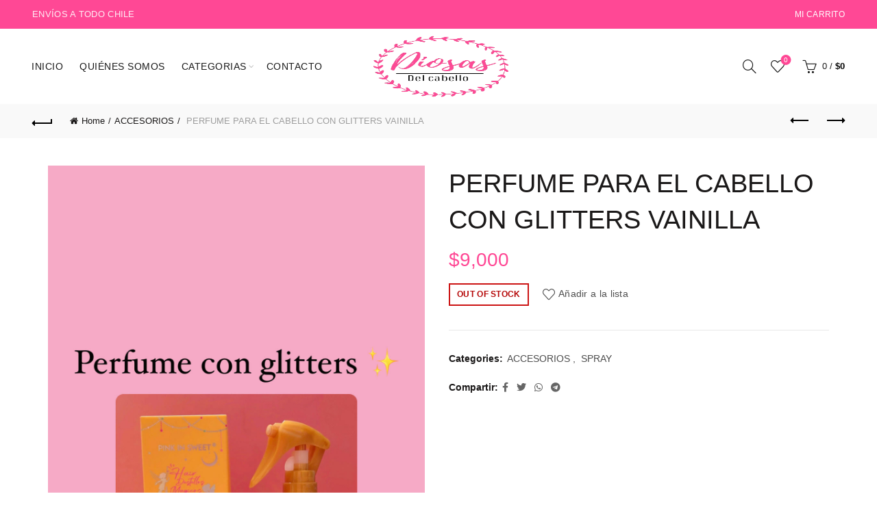

--- FILE ---
content_type: text/html; charset=UTF-8
request_url: https://diosasdelcabello.cl/product/perfume-para-el-cabello-con-glitters-vainilla/
body_size: 20453
content:
<!DOCTYPE html>
<!--[if IE 8]><html class="ie ie8" lang="es">
<![endif]-->
<!--[if !(IE 7) & !(IE 8)]><!--><html lang="es">
<!--<![endif]--><head><script data-no-optimize="1">var litespeed_docref=sessionStorage.getItem("litespeed_docref");litespeed_docref&&(Object.defineProperty(document,"referrer",{get:function(){return litespeed_docref}}),sessionStorage.removeItem("litespeed_docref"));</script> <meta charset="UTF-8"><meta name="viewport" content="width=device-width, initial-scale=1.0, maximum-scale=1.0, user-scalable=no"><link rel="profile" href="http://gmpg.org/xfn/11"><link rel="pingback" href="https://diosasdelcabello.cl/xmlrpc.php"><title>PERFUME PARA EL CABELLO CON GLITTERS VAINILLA &#8211; Diosas Del Cabello</title><meta name='robots' content='max-image-preview:large' /><link rel='dns-prefetch' href='//use.fontawesome.com' /><link rel='dns-prefetch' href='//fonts.googleapis.com' /><link rel="alternate" type="application/rss+xml" title="Diosas Del Cabello &raquo; Feed" href="https://diosasdelcabello.cl/feed/" /><link rel="alternate" type="application/rss+xml" title="Diosas Del Cabello &raquo; Feed de los comentarios" href="https://diosasdelcabello.cl/comments/feed/" /><link rel="alternate" type="application/rss+xml" title="Diosas Del Cabello &raquo; Comentario PERFUME PARA EL CABELLO CON GLITTERS VAINILLA del feed" href="https://diosasdelcabello.cl/product/perfume-para-el-cabello-con-glitters-vainilla/feed/" /><link rel="alternate" title="oEmbed (JSON)" type="application/json+oembed" href="https://diosasdelcabello.cl/wp-json/oembed/1.0/embed?url=https%3A%2F%2Fdiosasdelcabello.cl%2Fproduct%2Fperfume-para-el-cabello-con-glitters-vainilla%2F" /><link rel="alternate" title="oEmbed (XML)" type="text/xml+oembed" href="https://diosasdelcabello.cl/wp-json/oembed/1.0/embed?url=https%3A%2F%2Fdiosasdelcabello.cl%2Fproduct%2Fperfume-para-el-cabello-con-glitters-vainilla%2F&#038;format=xml" /><style id='wp-img-auto-sizes-contain-inline-css' type='text/css'>img:is([sizes=auto i],[sizes^="auto," i]){contain-intrinsic-size:3000px 1500px}
/*# sourceURL=wp-img-auto-sizes-contain-inline-css */</style><link data-optimized="2" rel="stylesheet" href="https://diosasdelcabello.cl/wp-content/litespeed/css/7b23cf49fbff9d0dec8edc21b065fda7.css?ver=23e82" /><style id='wp-emoji-styles-inline-css' type='text/css'>img.wp-smiley, img.emoji {
		display: inline !important;
		border: none !important;
		box-shadow: none !important;
		height: 1em !important;
		width: 1em !important;
		margin: 0 0.07em !important;
		vertical-align: -0.1em !important;
		background: none !important;
		padding: 0 !important;
	}
/*# sourceURL=wp-emoji-styles-inline-css */</style><style id='global-styles-inline-css' type='text/css'>:root{--wp--preset--aspect-ratio--square: 1;--wp--preset--aspect-ratio--4-3: 4/3;--wp--preset--aspect-ratio--3-4: 3/4;--wp--preset--aspect-ratio--3-2: 3/2;--wp--preset--aspect-ratio--2-3: 2/3;--wp--preset--aspect-ratio--16-9: 16/9;--wp--preset--aspect-ratio--9-16: 9/16;--wp--preset--color--black: #000000;--wp--preset--color--cyan-bluish-gray: #abb8c3;--wp--preset--color--white: #ffffff;--wp--preset--color--pale-pink: #f78da7;--wp--preset--color--vivid-red: #cf2e2e;--wp--preset--color--luminous-vivid-orange: #ff6900;--wp--preset--color--luminous-vivid-amber: #fcb900;--wp--preset--color--light-green-cyan: #7bdcb5;--wp--preset--color--vivid-green-cyan: #00d084;--wp--preset--color--pale-cyan-blue: #8ed1fc;--wp--preset--color--vivid-cyan-blue: #0693e3;--wp--preset--color--vivid-purple: #9b51e0;--wp--preset--gradient--vivid-cyan-blue-to-vivid-purple: linear-gradient(135deg,rgb(6,147,227) 0%,rgb(155,81,224) 100%);--wp--preset--gradient--light-green-cyan-to-vivid-green-cyan: linear-gradient(135deg,rgb(122,220,180) 0%,rgb(0,208,130) 100%);--wp--preset--gradient--luminous-vivid-amber-to-luminous-vivid-orange: linear-gradient(135deg,rgb(252,185,0) 0%,rgb(255,105,0) 100%);--wp--preset--gradient--luminous-vivid-orange-to-vivid-red: linear-gradient(135deg,rgb(255,105,0) 0%,rgb(207,46,46) 100%);--wp--preset--gradient--very-light-gray-to-cyan-bluish-gray: linear-gradient(135deg,rgb(238,238,238) 0%,rgb(169,184,195) 100%);--wp--preset--gradient--cool-to-warm-spectrum: linear-gradient(135deg,rgb(74,234,220) 0%,rgb(151,120,209) 20%,rgb(207,42,186) 40%,rgb(238,44,130) 60%,rgb(251,105,98) 80%,rgb(254,248,76) 100%);--wp--preset--gradient--blush-light-purple: linear-gradient(135deg,rgb(255,206,236) 0%,rgb(152,150,240) 100%);--wp--preset--gradient--blush-bordeaux: linear-gradient(135deg,rgb(254,205,165) 0%,rgb(254,45,45) 50%,rgb(107,0,62) 100%);--wp--preset--gradient--luminous-dusk: linear-gradient(135deg,rgb(255,203,112) 0%,rgb(199,81,192) 50%,rgb(65,88,208) 100%);--wp--preset--gradient--pale-ocean: linear-gradient(135deg,rgb(255,245,203) 0%,rgb(182,227,212) 50%,rgb(51,167,181) 100%);--wp--preset--gradient--electric-grass: linear-gradient(135deg,rgb(202,248,128) 0%,rgb(113,206,126) 100%);--wp--preset--gradient--midnight: linear-gradient(135deg,rgb(2,3,129) 0%,rgb(40,116,252) 100%);--wp--preset--font-size--small: 13px;--wp--preset--font-size--medium: 20px;--wp--preset--font-size--large: 36px;--wp--preset--font-size--x-large: 42px;--wp--preset--spacing--20: 0.44rem;--wp--preset--spacing--30: 0.67rem;--wp--preset--spacing--40: 1rem;--wp--preset--spacing--50: 1.5rem;--wp--preset--spacing--60: 2.25rem;--wp--preset--spacing--70: 3.38rem;--wp--preset--spacing--80: 5.06rem;--wp--preset--shadow--natural: 6px 6px 9px rgba(0, 0, 0, 0.2);--wp--preset--shadow--deep: 12px 12px 50px rgba(0, 0, 0, 0.4);--wp--preset--shadow--sharp: 6px 6px 0px rgba(0, 0, 0, 0.2);--wp--preset--shadow--outlined: 6px 6px 0px -3px rgb(255, 255, 255), 6px 6px rgb(0, 0, 0);--wp--preset--shadow--crisp: 6px 6px 0px rgb(0, 0, 0);}:where(.is-layout-flex){gap: 0.5em;}:where(.is-layout-grid){gap: 0.5em;}body .is-layout-flex{display: flex;}.is-layout-flex{flex-wrap: wrap;align-items: center;}.is-layout-flex > :is(*, div){margin: 0;}body .is-layout-grid{display: grid;}.is-layout-grid > :is(*, div){margin: 0;}:where(.wp-block-columns.is-layout-flex){gap: 2em;}:where(.wp-block-columns.is-layout-grid){gap: 2em;}:where(.wp-block-post-template.is-layout-flex){gap: 1.25em;}:where(.wp-block-post-template.is-layout-grid){gap: 1.25em;}.has-black-color{color: var(--wp--preset--color--black) !important;}.has-cyan-bluish-gray-color{color: var(--wp--preset--color--cyan-bluish-gray) !important;}.has-white-color{color: var(--wp--preset--color--white) !important;}.has-pale-pink-color{color: var(--wp--preset--color--pale-pink) !important;}.has-vivid-red-color{color: var(--wp--preset--color--vivid-red) !important;}.has-luminous-vivid-orange-color{color: var(--wp--preset--color--luminous-vivid-orange) !important;}.has-luminous-vivid-amber-color{color: var(--wp--preset--color--luminous-vivid-amber) !important;}.has-light-green-cyan-color{color: var(--wp--preset--color--light-green-cyan) !important;}.has-vivid-green-cyan-color{color: var(--wp--preset--color--vivid-green-cyan) !important;}.has-pale-cyan-blue-color{color: var(--wp--preset--color--pale-cyan-blue) !important;}.has-vivid-cyan-blue-color{color: var(--wp--preset--color--vivid-cyan-blue) !important;}.has-vivid-purple-color{color: var(--wp--preset--color--vivid-purple) !important;}.has-black-background-color{background-color: var(--wp--preset--color--black) !important;}.has-cyan-bluish-gray-background-color{background-color: var(--wp--preset--color--cyan-bluish-gray) !important;}.has-white-background-color{background-color: var(--wp--preset--color--white) !important;}.has-pale-pink-background-color{background-color: var(--wp--preset--color--pale-pink) !important;}.has-vivid-red-background-color{background-color: var(--wp--preset--color--vivid-red) !important;}.has-luminous-vivid-orange-background-color{background-color: var(--wp--preset--color--luminous-vivid-orange) !important;}.has-luminous-vivid-amber-background-color{background-color: var(--wp--preset--color--luminous-vivid-amber) !important;}.has-light-green-cyan-background-color{background-color: var(--wp--preset--color--light-green-cyan) !important;}.has-vivid-green-cyan-background-color{background-color: var(--wp--preset--color--vivid-green-cyan) !important;}.has-pale-cyan-blue-background-color{background-color: var(--wp--preset--color--pale-cyan-blue) !important;}.has-vivid-cyan-blue-background-color{background-color: var(--wp--preset--color--vivid-cyan-blue) !important;}.has-vivid-purple-background-color{background-color: var(--wp--preset--color--vivid-purple) !important;}.has-black-border-color{border-color: var(--wp--preset--color--black) !important;}.has-cyan-bluish-gray-border-color{border-color: var(--wp--preset--color--cyan-bluish-gray) !important;}.has-white-border-color{border-color: var(--wp--preset--color--white) !important;}.has-pale-pink-border-color{border-color: var(--wp--preset--color--pale-pink) !important;}.has-vivid-red-border-color{border-color: var(--wp--preset--color--vivid-red) !important;}.has-luminous-vivid-orange-border-color{border-color: var(--wp--preset--color--luminous-vivid-orange) !important;}.has-luminous-vivid-amber-border-color{border-color: var(--wp--preset--color--luminous-vivid-amber) !important;}.has-light-green-cyan-border-color{border-color: var(--wp--preset--color--light-green-cyan) !important;}.has-vivid-green-cyan-border-color{border-color: var(--wp--preset--color--vivid-green-cyan) !important;}.has-pale-cyan-blue-border-color{border-color: var(--wp--preset--color--pale-cyan-blue) !important;}.has-vivid-cyan-blue-border-color{border-color: var(--wp--preset--color--vivid-cyan-blue) !important;}.has-vivid-purple-border-color{border-color: var(--wp--preset--color--vivid-purple) !important;}.has-vivid-cyan-blue-to-vivid-purple-gradient-background{background: var(--wp--preset--gradient--vivid-cyan-blue-to-vivid-purple) !important;}.has-light-green-cyan-to-vivid-green-cyan-gradient-background{background: var(--wp--preset--gradient--light-green-cyan-to-vivid-green-cyan) !important;}.has-luminous-vivid-amber-to-luminous-vivid-orange-gradient-background{background: var(--wp--preset--gradient--luminous-vivid-amber-to-luminous-vivid-orange) !important;}.has-luminous-vivid-orange-to-vivid-red-gradient-background{background: var(--wp--preset--gradient--luminous-vivid-orange-to-vivid-red) !important;}.has-very-light-gray-to-cyan-bluish-gray-gradient-background{background: var(--wp--preset--gradient--very-light-gray-to-cyan-bluish-gray) !important;}.has-cool-to-warm-spectrum-gradient-background{background: var(--wp--preset--gradient--cool-to-warm-spectrum) !important;}.has-blush-light-purple-gradient-background{background: var(--wp--preset--gradient--blush-light-purple) !important;}.has-blush-bordeaux-gradient-background{background: var(--wp--preset--gradient--blush-bordeaux) !important;}.has-luminous-dusk-gradient-background{background: var(--wp--preset--gradient--luminous-dusk) !important;}.has-pale-ocean-gradient-background{background: var(--wp--preset--gradient--pale-ocean) !important;}.has-electric-grass-gradient-background{background: var(--wp--preset--gradient--electric-grass) !important;}.has-midnight-gradient-background{background: var(--wp--preset--gradient--midnight) !important;}.has-small-font-size{font-size: var(--wp--preset--font-size--small) !important;}.has-medium-font-size{font-size: var(--wp--preset--font-size--medium) !important;}.has-large-font-size{font-size: var(--wp--preset--font-size--large) !important;}.has-x-large-font-size{font-size: var(--wp--preset--font-size--x-large) !important;}
/*# sourceURL=global-styles-inline-css */</style><style id='classic-theme-styles-inline-css' type='text/css'>/*! This file is auto-generated */
.wp-block-button__link{color:#fff;background-color:#32373c;border-radius:9999px;box-shadow:none;text-decoration:none;padding:calc(.667em + 2px) calc(1.333em + 2px);font-size:1.125em}.wp-block-file__button{background:#32373c;color:#fff;text-decoration:none}
/*# sourceURL=/wp-includes/css/classic-themes.min.css */</style><link rel='stylesheet' id='buttonizer-icon-library-css' href='https://use.fontawesome.com/releases/v5.14.0/css/all.css?ver=6.9' type='text/css' media='all' /><style id='woocommerce-inline-inline-css' type='text/css'>.woocommerce form .form-row .required { visibility: visible; }
/*# sourceURL=woocommerce-inline-inline-css */</style> <script type="text/template" id="tmpl-variation-template"><div class="woocommerce-variation-description">{{{ data.variation.variation_description }}}</div>
	<div class="woocommerce-variation-price">{{{ data.variation.price_html }}}</div>
	<div class="woocommerce-variation-availability">{{{ data.variation.availability_html }}}</div></script> <script type="text/template" id="tmpl-unavailable-variation-template"><p>Sorry, this product is unavailable. Please choose a different combination.</p></script> <script type="litespeed/javascript" data-src="https://diosasdelcabello.cl/wp-includes/js/jquery/jquery.min.js?ver=3.7.1" id="jquery-core-js"></script> <script id="wc-add-to-cart-js-extra" type="litespeed/javascript">var wc_add_to_cart_params={"ajax_url":"/wp-admin/admin-ajax.php","wc_ajax_url":"/?wc-ajax=%%endpoint%%","i18n_view_cart":"View cart","cart_url":"https://diosasdelcabello.cl/cart/","is_cart":"","cart_redirect_after_add":"no"}</script> <link rel="https://api.w.org/" href="https://diosasdelcabello.cl/wp-json/" /><link rel="alternate" title="JSON" type="application/json" href="https://diosasdelcabello.cl/wp-json/wp/v2/product/32369" /><link rel="EditURI" type="application/rsd+xml" title="RSD" href="https://diosasdelcabello.cl/xmlrpc.php?rsd" /><meta name="generator" content="WordPress 6.9" /><meta name="generator" content="WooCommerce 7.1.0" /><link rel="canonical" href="https://diosasdelcabello.cl/product/perfume-para-el-cabello-con-glitters-vainilla/" /><link rel='shortlink' href='https://diosasdelcabello.cl/?p=32369' /><meta name="theme-color" content=""><style>/* Shop popup */
			
			.basel-promo-popup {
			   max-width: 900px;
			}
	
            .site-logo {
                width: 20%;
            }    

            .site-logo img {
                max-width: 200px;
                max-height: 110px;
            }    

                            .widgetarea-head,
                .main-nav {
                    width: 40%;
                }  

                .right-column {
                    width: 40%;
                }  

            
                            .basel-woocommerce-layered-nav .basel-scroll-content {
                    max-height: 280px;
                }
            
			/* header Banner */
			body .header-banner {
				height: 40px;
			}
	
			body.header-banner-display .website-wrapper {
				margin-top:40px;
			}	

            /* Topbar height configs */

			.topbar-menu ul > li {
				line-height: 42px;
			}
			
			.topbar-wrapp,
			.topbar-content:before {
				height: 42px;
			}
			
			.sticky-header-prepared.basel-top-bar-on .header-shop, 
			.sticky-header-prepared.basel-top-bar-on .header-split,
			.enable-sticky-header.basel-header-overlap.basel-top-bar-on .main-header {
				top: 42px;
			}

            /* Header height configs */

            /* Limit logo image height for according to header height */
            .site-logo img {
                max-height: 110px;
            } 

            /* And for sticky header logo also */
            .act-scroll .site-logo img,
            .header-clone .site-logo img {
                max-height: 90px;
            }   

            /* Set sticky headers height for cloned headers based on menu links line height */
            .header-clone .main-nav .menu > li > a {
                height: 90px;
                line-height: 90px;
            } 

            /* Height for switch logos */

            .sticky-header-real:not(.global-header-menu-top) .switch-logo-enable .basel-logo {
                height: 110px;
            }

            .sticky-header-real:not(.global-header-menu-top) .act-scroll .switch-logo-enable .basel-logo {
                height: 90px;
            }

            .sticky-header-real:not(.global-header-menu-top) .act-scroll .switch-logo-enable {
                transform: translateY(-90px);
            }

                            /* Header height for these layouts based on it's menu links line height */
                .main-nav .menu > li > a {
                    height: 110px;
                    line-height: 110px;
                }  
                /* The same for sticky header */
                .act-scroll .main-nav .menu > li > a {
                    height: 90px;
                    line-height: 90px;
                }  
            
            
                            /* Set line height for header links for shop header layout. Based in the header height option */
                .header-shop .right-column .header-links {
                    height: 110px;
                    line-height: 110px;
                }  

                /* The same for sticky header */
                .header-shop.act-scroll .right-column .header-links {
                    height: 90px;
                    line-height: 90px;
                }  
            
            
            /* Page headings settings for heading overlap. Calculate on the header height base */

            .basel-header-overlap .title-size-default,
            .basel-header-overlap .title-size-small,
            .basel-header-overlap .title-shop.without-title.title-size-default,
            .basel-header-overlap .title-shop.without-title.title-size-small {
                padding-top: 150px;
            }


            .basel-header-overlap .title-shop.without-title.title-size-large,
            .basel-header-overlap .title-size-large {
                padding-top: 230px;
            }

            @media (max-width: 991px) {

				/* header Banner */
				body .header-banner {
					height: 40px;
				}
	
				body.header-banner-display .website-wrapper {
					margin-top:40px;
				}

	            /* Topbar height configs */
				.topbar-menu ul > li {
					line-height: 38px;
				}
				
				.topbar-wrapp,
				.topbar-content:before {
					height: 38px;
				}
				
				.sticky-header-prepared.basel-top-bar-on .header-shop, 
				.sticky-header-prepared.basel-top-bar-on .header-split,
				.enable-sticky-header.basel-header-overlap.basel-top-bar-on .main-header {
					top: 38px;
				}

                /* Set header height for mobile devices */
                .main-header .wrapp-header {
                    min-height: 70px;
                } 

                /* Limit logo image height for mobile according to mobile header height */
                .site-logo img {
                    max-height: 70px;
                }   

                /* Limit logo on sticky header. Both header real and header cloned */
                .act-scroll .site-logo img,
                .header-clone .site-logo img {
                    max-height: 70px;
                }

                /* Height for switch logos */

                .main-header .switch-logo-enable .basel-logo {
                    height: 70px;
                }

                .sticky-header-real:not(.global-header-menu-top) .act-scroll .switch-logo-enable .basel-logo {
                    height: 70px;
                }

                .sticky-header-real:not(.global-header-menu-top) .act-scroll .switch-logo-enable {
                    transform: translateY(-70px);
                }

                /* Page headings settings for heading overlap. Calculate on the MOBILE header height base */
                .basel-header-overlap .title-size-default,
                .basel-header-overlap .title-size-small,
                .basel-header-overlap .title-shop.without-title.title-size-default,
                .basel-header-overlap .title-shop.without-title.title-size-small {
                    padding-top: 90px;
                }

                .basel-header-overlap .title-shop.without-title.title-size-large,
                .basel-header-overlap .title-size-large {
                    padding-top: 130px;
                }
 
            }</style><noscript><style>.woocommerce-product-gallery{ opacity: 1 !important; }</style></noscript><meta name="generator" content="Powered by WPBakery Page Builder - drag and drop page builder for WordPress."/><meta name="generator" content="Powered by Slider Revolution 6.6.7 - responsive, Mobile-Friendly Slider Plugin for WordPress with comfortable drag and drop interface." /><link rel="icon" href="https://diosasdelcabello.cl/wp-content/uploads/2022/11/cropped-18_8_2022-16_48_07-Editado-32x32.png" sizes="32x32" /><link rel="icon" href="https://diosasdelcabello.cl/wp-content/uploads/2022/11/cropped-18_8_2022-16_48_07-Editado-192x192.png" sizes="192x192" /><link rel="apple-touch-icon" href="https://diosasdelcabello.cl/wp-content/uploads/2022/11/cropped-18_8_2022-16_48_07-Editado-180x180.png" /><meta name="msapplication-TileImage" content="https://diosasdelcabello.cl/wp-content/uploads/2022/11/cropped-18_8_2022-16_48_07-Editado-270x270.png" /> <script type="litespeed/javascript">function setREVStartSize(e){window.RSIW=window.RSIW===undefined?window.innerWidth:window.RSIW;window.RSIH=window.RSIH===undefined?window.innerHeight:window.RSIH;try{var pw=document.getElementById(e.c).parentNode.offsetWidth,newh;pw=pw===0||isNaN(pw)||(e.l=="fullwidth"||e.layout=="fullwidth")?window.RSIW:pw;e.tabw=e.tabw===undefined?0:parseInt(e.tabw);e.thumbw=e.thumbw===undefined?0:parseInt(e.thumbw);e.tabh=e.tabh===undefined?0:parseInt(e.tabh);e.thumbh=e.thumbh===undefined?0:parseInt(e.thumbh);e.tabhide=e.tabhide===undefined?0:parseInt(e.tabhide);e.thumbhide=e.thumbhide===undefined?0:parseInt(e.thumbhide);e.mh=e.mh===undefined||e.mh==""||e.mh==="auto"?0:parseInt(e.mh,0);if(e.layout==="fullscreen"||e.l==="fullscreen")
newh=Math.max(e.mh,window.RSIH);else{e.gw=Array.isArray(e.gw)?e.gw:[e.gw];for(var i in e.rl)if(e.gw[i]===undefined||e.gw[i]===0)e.gw[i]=e.gw[i-1];e.gh=e.el===undefined||e.el===""||(Array.isArray(e.el)&&e.el.length==0)?e.gh:e.el;e.gh=Array.isArray(e.gh)?e.gh:[e.gh];for(var i in e.rl)if(e.gh[i]===undefined||e.gh[i]===0)e.gh[i]=e.gh[i-1];var nl=new Array(e.rl.length),ix=0,sl;e.tabw=e.tabhide>=pw?0:e.tabw;e.thumbw=e.thumbhide>=pw?0:e.thumbw;e.tabh=e.tabhide>=pw?0:e.tabh;e.thumbh=e.thumbhide>=pw?0:e.thumbh;for(var i in e.rl)nl[i]=e.rl[i]<window.RSIW?0:e.rl[i];sl=nl[0];for(var i in nl)if(sl>nl[i]&&nl[i]>0){sl=nl[i];ix=i}
var m=pw>(e.gw[ix]+e.tabw+e.thumbw)?1:(pw-(e.tabw+e.thumbw))/(e.gw[ix]);newh=(e.gh[ix]*m)+(e.tabh+e.thumbh)}
var el=document.getElementById(e.c);if(el!==null&&el)el.style.height=newh+"px";el=document.getElementById(e.c+"_wrapper");if(el!==null&&el){el.style.height=newh+"px";el.style.display="block"}}catch(e){console.log("Failure at Presize of Slider:"+e)}}</script> <noscript><style>.wpb_animate_when_almost_visible { opacity: 1; }</style></noscript><style id='rs-plugin-settings-inline-css' type='text/css'>#rs-demo-id {}
/*# sourceURL=rs-plugin-settings-inline-css */</style></head><body class="wp-singular product-template-default single single-product postid-32369 wp-theme-basel theme-basel woocommerce woocommerce-page woocommerce-no-js wrapper-full-width global-cart-design-1 global-search-full-screen global-header-shop mobile-nav-from-left basel-product-design-default basel-light catalog-mode-off categories-accordion-on global-wishlist-enable basel-top-bar-on basel-ajax-shop-on basel-ajax-search-on enable-sticky-header header-full-width sticky-header-real offcanvas-sidebar-mobile offcanvas-sidebar-tablet wpb-js-composer js-comp-ver-6.10.0 vc_responsive"><div class="login-form-side"><div class="widget-heading">
<span class="widget-title">Sign in</span>
<a href="#" rel="nofollow" class="widget-close">Cerrar</a></div><div class="login-form"><form method="post" class="login woocommerce-form woocommerce-form-login "  ><p class="woocommerce-FormRow woocommerce-FormRow--wide form-row form-row-wide form-row-username">
<label for="username">Usuario o correo&nbsp;<span class="required">*</span></label>
<input type="text" class="woocommerce-Input woocommerce-Input--text input-text" name="username" id="username" autocomplete="username" value="" /></p><p class="woocommerce-FormRow woocommerce-FormRow--wide form-row form-row-wide form-row-password">
<label for="password">Contraseña&nbsp;<span class="required">*</span></label>
<input class="woocommerce-Input woocommerce-Input--text input-text" type="password" name="password" id="password" autocomplete="current-password" /></p><p class="form-row">
<input type="hidden" id="woocommerce-login-nonce" name="woocommerce-login-nonce" value="a7714cc2c2" /><input type="hidden" name="_wp_http_referer" value="/product/perfume-para-el-cabello-con-glitters-vainilla/" />								<button type="submit" class="woocommerce-button button woocommerce-form-login__submit" name="login" value="Iniciar sesión">Iniciar sesión</button></p><div class="login-form-footer">
<a href="https://diosasdelcabello.cl/lost-password/" class="woocommerce-LostPassword lost_password">Olvidó la contraseña?</a>
<label class="woocommerce-form__label woocommerce-form__label-for-checkbox woocommerce-form-login__rememberme">
<input class="woocommerce-form__input woocommerce-form__input-checkbox" name="rememberme" type="checkbox" value="forever" /> <span>Recuerdame</span>
</label></div></form></div><div class="register-question">
<span class="create-account-text">No account yet?</span>
<a class="btn btn-style-link" href="/product/perfume-para-el-cabello-con-glitters-vainilla/?action=register">Create an Account</a></div></div><div class="mobile-nav"><form role="search" method="get" id="searchform" class="searchform  basel-ajax-search" action="https://diosasdelcabello.cl/"  data-thumbnail="1" data-price="1" data-count="5" data-post_type="product" data-symbols_count="3" data-sku="0"><div>
<label class="screen-reader-text">Buscar por:</label>
<input type="text" class="search-field" placeholder="Buscar producto..." value="" name="s" id="s" />
<input type="hidden" name="post_type" id="post_type" value="product">
<button type="submit" id="searchsubmit" value="Buscar">Buscar</button></div></form><div class="search-results-wrapper"><div class="basel-scroll"><div class="basel-search-results basel-scroll-content"></div></div></div><div class="menu-menu-container"><ul id="menu-menu" class="site-mobile-menu"><li id="menu-item-32018" class="menu-item menu-item-type-post_type menu-item-object-page menu-item-home menu-item-32018 menu-item-design-default item-event-hover"><a href="https://diosasdelcabello.cl/">Inicio</a></li><li id="menu-item-32020" class="menu-item menu-item-type-post_type menu-item-object-page menu-item-32020 menu-item-design-default item-event-hover"><a href="https://diosasdelcabello.cl/about-me/">Quiénes Somos</a></li><li id="menu-item-32021" class="menu-item menu-item-type-post_type menu-item-object-page menu-item-has-children current_page_parent menu-item-32021 menu-item-design-default item-event-hover"><a href="https://diosasdelcabello.cl/shop/">CATEGORIAS</a><div class="sub-menu-dropdown color-scheme-dark"><div class="container"><ul class="sub-menu color-scheme-dark"><li id="menu-item-32100" class="menu-item menu-item-type-taxonomy menu-item-object-product_cat menu-item-32100 menu-item-design-default item-event-hover"><a href="https://diosasdelcabello.cl/product-category/kit-crecimiento/">KIT CRECIMIENTO</a></li><li id="menu-item-32105" class="menu-item menu-item-type-taxonomy menu-item-object-product_cat menu-item-32105 menu-item-design-default item-event-hover"><a href="https://diosasdelcabello.cl/product-category/kit-stop-caida/">KIT STOP CAIDA</a></li><li id="menu-item-32103" class="menu-item menu-item-type-taxonomy menu-item-object-product_cat menu-item-32103 menu-item-design-default item-event-hover"><a href="https://diosasdelcabello.cl/product-category/kit-restauracion/">KIT RESTAURACIÓN</a></li><li id="menu-item-32102" class="menu-item menu-item-type-taxonomy menu-item-object-product_cat menu-item-32102 menu-item-design-default item-event-hover"><a href="https://diosasdelcabello.cl/product-category/kit-post-tratamiento-quimico/">KIT POST TRATAMIENTO QUÍMICO</a></li><li id="menu-item-32104" class="menu-item menu-item-type-taxonomy menu-item-object-product_cat menu-item-32104 menu-item-design-default item-event-hover"><a href="https://diosasdelcabello.cl/product-category/kit-rizos-perfectos/">KIT RIZOS PERFECTOS</a></li><li id="menu-item-32109" class="menu-item menu-item-type-taxonomy menu-item-object-product_cat menu-item-32109 menu-item-design-default item-event-hover"><a href="https://diosasdelcabello.cl/product-category/vitaminas-crecimiento/">VITAMINAS CRECIMIENTO</a></li><li id="menu-item-32095" class="menu-item menu-item-type-taxonomy menu-item-object-product_cat current-product-ancestor current-menu-parent current-product-parent menu-item-32095 menu-item-design-default item-event-hover"><a href="https://diosasdelcabello.cl/product-category/accesorios/">ACCESORIOS</a></li><li id="menu-item-32108" class="menu-item menu-item-type-taxonomy menu-item-object-product_cat current-product-ancestor current-menu-parent current-product-parent menu-item-32108 menu-item-design-default item-event-hover"><a href="https://diosasdelcabello.cl/product-category/spray/">SPRAY</a></li><li id="menu-item-32106" class="menu-item menu-item-type-taxonomy menu-item-object-product_cat menu-item-32106 menu-item-design-default item-event-hover"><a href="https://diosasdelcabello.cl/product-category/serum/">SERUM</a></li><li id="menu-item-32098" class="menu-item menu-item-type-taxonomy menu-item-object-product_cat menu-item-32098 menu-item-design-default item-event-hover"><a href="https://diosasdelcabello.cl/product-category/cremas/">CREMAS</a></li><li id="menu-item-32099" class="menu-item menu-item-type-taxonomy menu-item-object-product_cat menu-item-32099 menu-item-design-default item-event-hover"><a href="https://diosasdelcabello.cl/product-category/kit-basicos/">KIT BASICOS</a></li><li id="menu-item-32101" class="menu-item menu-item-type-taxonomy menu-item-object-product_cat menu-item-32101 menu-item-design-default item-event-hover"><a href="https://diosasdelcabello.cl/product-category/kit-para-hombres/">KIT PARA HOMBRES</a></li><li id="menu-item-32096" class="menu-item menu-item-type-taxonomy menu-item-object-product_cat menu-item-32096 menu-item-design-default item-event-hover"><a href="https://diosasdelcabello.cl/product-category/adios-nudos/">ADIOS NUDOS</a></li><li id="menu-item-32097" class="menu-item menu-item-type-taxonomy menu-item-object-product_cat menu-item-32097 menu-item-design-default item-event-hover"><a href="https://diosasdelcabello.cl/product-category/control-frizz/">CONTROL FRIZZ</a></li><li id="menu-item-32107" class="menu-item menu-item-type-taxonomy menu-item-object-product_cat menu-item-32107 menu-item-design-default item-event-hover"><a href="https://diosasdelcabello.cl/product-category/si-alisas-tu-cabello/">SI ALISAS TU CABELLO</a></li></ul></div></div></li><li id="menu-item-32019" class="menu-item menu-item-type-post_type menu-item-object-page menu-item-32019 menu-item-design-default item-event-hover"><a href="https://diosasdelcabello.cl/contact-us-2/">Contacto</a></li></ul></div><div class="header-links my-account-with-text"><ul><li class="wishlist"><a href="https://diosasdelcabello.cl/wishlist/">Lista de deseos</a></li></ul></div></div><div class="cart-widget-side"><div class="widget-heading">
<span class="widget-title">Carrito de compra</span>
<a href="#" rel="nofollow" class="widget-close">Cerrar</a></div><div class="widget woocommerce widget_shopping_cart"><div class="widget_shopping_cart_content"></div></div></div><div class="website-wrapper"><div class="topbar-wrapp color-scheme-light"><div class="container"><div class="topbar-content"><div class="top-bar-left">
ENVÍOS A TODO CHILE</div><div class="top-bar-right"><div class="topbar-menu"><div class="menu-top-bar-container"><ul id="menu-top-bar" class="menu"><li id="menu-item-295" class="menu-item menu-item-type-post_type menu-item-object-page menu-item-295 menu-item-design-default item-event-hover"><a href="https://diosasdelcabello.cl/cart/">Mi Carrito</a></li></ul></div></div></div></div></div></div><header class="main-header header-has-no-bg header-shop icons-design-line color-scheme-dark"><div class="container"><div class="wrapp-header"><div class="main-nav site-navigation basel-navigation menu-left" role="navigation"><div class="menu-menu-container"><ul id="menu-menu-1" class="menu"><li class="menu-item menu-item-type-post_type menu-item-object-page menu-item-home menu-item-32018 menu-item-design-default item-event-hover"><a href="https://diosasdelcabello.cl/">Inicio</a></li><li class="menu-item menu-item-type-post_type menu-item-object-page menu-item-32020 menu-item-design-default item-event-hover"><a href="https://diosasdelcabello.cl/about-me/">Quiénes Somos</a></li><li class="menu-item menu-item-type-post_type menu-item-object-page menu-item-has-children current_page_parent menu-item-32021 menu-item-design-default item-event-hover"><a href="https://diosasdelcabello.cl/shop/">CATEGORIAS</a><div class="sub-menu-dropdown color-scheme-dark"><div class="container"><ul class="sub-menu color-scheme-dark"><li class="menu-item menu-item-type-taxonomy menu-item-object-product_cat menu-item-32100 menu-item-design-default item-event-hover"><a href="https://diosasdelcabello.cl/product-category/kit-crecimiento/">KIT CRECIMIENTO</a></li><li class="menu-item menu-item-type-taxonomy menu-item-object-product_cat menu-item-32105 menu-item-design-default item-event-hover"><a href="https://diosasdelcabello.cl/product-category/kit-stop-caida/">KIT STOP CAIDA</a></li><li class="menu-item menu-item-type-taxonomy menu-item-object-product_cat menu-item-32103 menu-item-design-default item-event-hover"><a href="https://diosasdelcabello.cl/product-category/kit-restauracion/">KIT RESTAURACIÓN</a></li><li class="menu-item menu-item-type-taxonomy menu-item-object-product_cat menu-item-32102 menu-item-design-default item-event-hover"><a href="https://diosasdelcabello.cl/product-category/kit-post-tratamiento-quimico/">KIT POST TRATAMIENTO QUÍMICO</a></li><li class="menu-item menu-item-type-taxonomy menu-item-object-product_cat menu-item-32104 menu-item-design-default item-event-hover"><a href="https://diosasdelcabello.cl/product-category/kit-rizos-perfectos/">KIT RIZOS PERFECTOS</a></li><li class="menu-item menu-item-type-taxonomy menu-item-object-product_cat menu-item-32109 menu-item-design-default item-event-hover"><a href="https://diosasdelcabello.cl/product-category/vitaminas-crecimiento/">VITAMINAS CRECIMIENTO</a></li><li class="menu-item menu-item-type-taxonomy menu-item-object-product_cat current-product-ancestor current-menu-parent current-product-parent menu-item-32095 menu-item-design-default item-event-hover"><a href="https://diosasdelcabello.cl/product-category/accesorios/">ACCESORIOS</a></li><li class="menu-item menu-item-type-taxonomy menu-item-object-product_cat current-product-ancestor current-menu-parent current-product-parent menu-item-32108 menu-item-design-default item-event-hover"><a href="https://diosasdelcabello.cl/product-category/spray/">SPRAY</a></li><li class="menu-item menu-item-type-taxonomy menu-item-object-product_cat menu-item-32106 menu-item-design-default item-event-hover"><a href="https://diosasdelcabello.cl/product-category/serum/">SERUM</a></li><li class="menu-item menu-item-type-taxonomy menu-item-object-product_cat menu-item-32098 menu-item-design-default item-event-hover"><a href="https://diosasdelcabello.cl/product-category/cremas/">CREMAS</a></li><li class="menu-item menu-item-type-taxonomy menu-item-object-product_cat menu-item-32099 menu-item-design-default item-event-hover"><a href="https://diosasdelcabello.cl/product-category/kit-basicos/">KIT BASICOS</a></li><li class="menu-item menu-item-type-taxonomy menu-item-object-product_cat menu-item-32101 menu-item-design-default item-event-hover"><a href="https://diosasdelcabello.cl/product-category/kit-para-hombres/">KIT PARA HOMBRES</a></li><li class="menu-item menu-item-type-taxonomy menu-item-object-product_cat menu-item-32096 menu-item-design-default item-event-hover"><a href="https://diosasdelcabello.cl/product-category/adios-nudos/">ADIOS NUDOS</a></li><li class="menu-item menu-item-type-taxonomy menu-item-object-product_cat menu-item-32097 menu-item-design-default item-event-hover"><a href="https://diosasdelcabello.cl/product-category/control-frizz/">CONTROL FRIZZ</a></li><li class="menu-item menu-item-type-taxonomy menu-item-object-product_cat menu-item-32107 menu-item-design-default item-event-hover"><a href="https://diosasdelcabello.cl/product-category/si-alisas-tu-cabello/">SI ALISAS TU CABELLO</a></li></ul></div></div></li><li class="menu-item menu-item-type-post_type menu-item-object-page menu-item-32019 menu-item-design-default item-event-hover"><a href="https://diosasdelcabello.cl/contact-us-2/">Contacto</a></li></ul></div></div><div class="site-logo"><div class="basel-logo-wrap switch-logo-enable">
<a href="https://diosasdelcabello.cl/" class="basel-logo basel-main-logo" rel="home">
<img data-lazyloaded="1" src="[data-uri]" width="332" height="332" data-src="https://diosasdelcabello.cl/wp-content/uploads/2022/11/C92B5D2D-74E1-48BD-A2A2-1FC944011BC0_L0_001-Editado.png" alt="Diosas Del Cabello" />					</a>
<a href="https://diosasdelcabello.cl/" class="basel-logo basel-sticky-logo" rel="home">
<img data-lazyloaded="1" src="[data-uri]" width="332" height="332" data-src="https://diosasdelcabello.cl/wp-content/uploads/2022/11/C92B5D2D-74E1-48BD-A2A2-1FC944011BC0_L0_001-Editado.png" alt="Diosas Del Cabello" />						</a></div></div><div class="right-column"><div class="search-button basel-search-full-screen">
<a href="#" rel="nofollow">
<i class="fa fa-search"></i>
</a><div class="basel-search-wrapper"><div class="basel-search-inner">
<span class="basel-close-search">Cerrar</span><form role="search" method="get" id="searchform" class="searchform  basel-ajax-search" action="https://diosasdelcabello.cl/"  data-thumbnail="1" data-price="1" data-count="5" data-post_type="product" data-symbols_count="3" data-sku="0"><div>
<label class="screen-reader-text">Buscar por:</label>
<input type="text" class="search-field" placeholder="Buscar producto..." value="" name="s" id="s" />
<input type="hidden" name="post_type" id="post_type" value="product">
<button type="submit" id="searchsubmit" value="Buscar">Buscar</button></div></form><div class="search-results-wrapper"><div class="basel-scroll"><div class="basel-search-results basel-scroll-content"></div></div></div></div></div></div><div class="wishlist-info-widget">
<a href="https://diosasdelcabello.cl/wishlist/">
Lista de deseos
<span class="wishlist-count icon-count">0</span>
</a></div><div class="shopping-cart basel-cart-design-1 basel-cart-icon cart-widget-opener">
<a href="https://diosasdelcabello.cl/cart/">
<span>Carrito (<span>o</span>)</span>
<span class="basel-cart-totals">
<span class="basel-cart-number">0</span>
<span class="subtotal-divider">/</span>
<span class="basel-cart-subtotal"><span class="woocommerce-Price-amount amount"><bdi><span class="woocommerce-Price-currencySymbol">&#36;</span>0</bdi></span></span>
</span>
</a></div><div class="mobile-nav-icon">
<span class="basel-burger"></span></div></div></div></div></header><div class="clear"></div><div class="main-page-wrapper"><div class="container-fluid"><div class="row"><div class="site-content shop-content-area col-sm-12 content-with-products description-area-before" role="main"><div class="single-breadcrumbs-wrapper"><div class="container">
<a href="javascript:baselThemeModule.backHistory()" class="basel-back-btn basel-tooltip"><span>Back</span></a><nav class="woocommerce-breadcrumb"><a href="https://diosasdelcabello.cl">Home</a><a href="https://diosasdelcabello.cl/product-category/accesorios/">ACCESORIOS</a><span class="breadcrumb-last"> PERFUME PARA EL CABELLO CON GLITTERS VAINILLA</span></nav><div class="basel-products-nav"><div class="product-btn product-prev">
<a href="https://diosasdelcabello.cl/product/perfume-para-el-cabello-con-glitters-coconut/">Previous product<span></span></a><div class="wrapper-short"><div class="product-short">
<a href="https://diosasdelcabello.cl/product/perfume-para-el-cabello-con-glitters-coconut/" class="product-thumb">
<img data-lazyloaded="1" src="[data-uri]" width="600" height="600" data-src="https://diosasdelcabello.cl/wp-content/uploads/2023/01/unnamed-4-600x600.jpg" class="attachment-woocommerce_thumbnail size-woocommerce_thumbnail" alt="" decoding="async" data-srcset="https://diosasdelcabello.cl/wp-content/uploads/2023/01/unnamed-4-600x600.jpg 600w, https://diosasdelcabello.cl/wp-content/uploads/2023/01/unnamed-4-150x150.jpg 150w, https://diosasdelcabello.cl/wp-content/uploads/2023/01/unnamed-4-100x100.jpg 100w" data-sizes="(max-width: 600px) 100vw, 600px" />							</a>
<a href="https://diosasdelcabello.cl/product/perfume-para-el-cabello-con-glitters-coconut/" class="product-title">
PERFUME PARA EL CABELLO CON GLITTERS COCONUT							</a>
<span class="price">
<span class="woocommerce-Price-amount amount"><span class="woocommerce-Price-currencySymbol">&#036;</span>9,000</span>							</span></div></div></div><div class="product-btn product-next">
<a href="https://diosasdelcabello.cl/product/kit-completo-crecimiento-cepillo-ducha-cepillo-flex-vitaminas/">Next product<span></span></a><div class="wrapper-short"><div class="product-short">
<a href="https://diosasdelcabello.cl/product/kit-completo-crecimiento-cepillo-ducha-cepillo-flex-vitaminas/" class="product-thumb">
<img data-lazyloaded="1" src="[data-uri]" width="600" height="600" data-src="https://diosasdelcabello.cl/wp-content/uploads/2023/01/28f8364b-8022-43d3-b90d-9eab676b71bd-600x600.jpg" class="attachment-woocommerce_thumbnail size-woocommerce_thumbnail" alt="" decoding="async" data-srcset="https://diosasdelcabello.cl/wp-content/uploads/2023/01/28f8364b-8022-43d3-b90d-9eab676b71bd-600x600.jpg 600w, https://diosasdelcabello.cl/wp-content/uploads/2023/01/28f8364b-8022-43d3-b90d-9eab676b71bd-150x150.jpg 150w, https://diosasdelcabello.cl/wp-content/uploads/2023/01/28f8364b-8022-43d3-b90d-9eab676b71bd-100x100.jpg 100w" data-sizes="(max-width: 600px) 100vw, 600px" />							</a>
<a href="https://diosasdelcabello.cl/product/kit-completo-crecimiento-cepillo-ducha-cepillo-flex-vitaminas/" class="product-title">
KIT COMPLETO CRECIMIENTO + CEPILLO DUCHA + CEPILLO FLEX + VITAMINAS							</a>
<span class="price">
<span class="woocommerce-Price-amount amount"><span class="woocommerce-Price-currencySymbol">&#036;</span>68,000</span>							</span></div></div></div></div></div></div><div class="container"><div class="woocommerce-notices-wrapper"></div></div><div id="product-32369" class="single-product-page single-product-content product-design-default product type-product post-32369 status-publish first outofstock product_cat-accesorios product_cat-spray has-post-thumbnail shipping-taxable purchasable product-type-simple"><div class="container"><div class="row"><div class="product-image-summary col-sm-12"><div class="row"><div class="col-sm-6 product-images"><div class="product-labels labels-rounded"><span class="out-of-stock product-label">Sold out</span></div><div class="woocommerce-product-gallery woocommerce-product-gallery--with-images woocommerce-product-gallery--columns-4 images images row thumbs-position-bottom image-action-zoom" style="opacity: 0; transition: opacity .25s ease-in-out;"><div class="col-sm-12"><figure class="woocommerce-product-gallery__wrapper owl-carousel"><figure data-thumb="https://diosasdelcabello.cl/wp-content/uploads/2023/01/unnamed-5-600x600.jpg" class="woocommerce-product-gallery__image"><a href="https://diosasdelcabello.cl/wp-content/uploads/2023/01/unnamed-5.jpg"><img width="1170" height="2080" src="https://diosasdelcabello.cl/wp-content/uploads/2023/01/unnamed-5.jpg" class="wp-post-image wp-post-image" alt="" title="unnamed (5)" data-caption="" data-src="https://diosasdelcabello.cl/wp-content/uploads/2023/01/unnamed-5.jpg" data-large_image="https://diosasdelcabello.cl/wp-content/uploads/2023/01/unnamed-5.jpg" data-large_image_width="1170" data-large_image_height="2080" decoding="async" loading="lazy" srcset="https://diosasdelcabello.cl/wp-content/uploads/2023/01/unnamed-5.jpg 1170w, https://diosasdelcabello.cl/wp-content/uploads/2023/01/unnamed-5-169x300.jpg 169w, https://diosasdelcabello.cl/wp-content/uploads/2023/01/unnamed-5-576x1024.jpg 576w, https://diosasdelcabello.cl/wp-content/uploads/2023/01/unnamed-5-768x1365.jpg 768w, https://diosasdelcabello.cl/wp-content/uploads/2023/01/unnamed-5-864x1536.jpg 864w, https://diosasdelcabello.cl/wp-content/uploads/2023/01/unnamed-5-1152x2048.jpg 1152w" sizes="auto, (max-width: 1170px) 100vw, 1170px" /></a></figure></figure><div class="basel-show-product-gallery-wrap"><a href="#" rel="nofollow" class="basel-show-product-gallery basel-tooltip">Ampliar</a></div></div></div></div><div class="col-sm-6 summary entry-summary"><div class="summary-inner "><div class="basel-scroll-content"><h1 itemprop="name" class="product_title entry-title">PERFUME PARA EL CABELLO CON GLITTERS VAINILLA</h1><p class="price"><span class="woocommerce-Price-amount amount"><bdi><span class="woocommerce-Price-currencySymbol">&#36;</span>9,000</bdi></span></p><p class="stock out-of-stock">Out of stock</p><div class="wishlist-btn-wrapper">
<a class="basel-wishlist-btn button" href="https://diosasdelcabello.cl/wishlist/" data-key="f3071319ff" data-product-id="32369" data-added-text="Ver lista de deseos">Añadir a la lista</a></div><div class="product_meta">
<span class="posted_in">Categories: <a href="https://diosasdelcabello.cl/product-category/accesorios/" rel="tag">ACCESORIOS</a><span class="meta-sep">,</span> <a href="https://diosasdelcabello.cl/product-category/spray/" rel="tag">SPRAY</a></span></div><div class="product-share">
<span class="share-title">Compartir</span><ul class="social-icons text-left icons-design-default icons-size-small social-share "><li class="social-facebook"><a rel="noopener noreferrer nofollow" href="https://www.facebook.com/sharer/sharer.php?u=https://diosasdelcabello.cl/product/perfume-para-el-cabello-con-glitters-vainilla/" target="_blank" class=""><i class="fa fa-facebook"></i><span class="basel-social-icon-name">Facebook</span></a></li><li class="social-twitter"><a rel="noopener noreferrer nofollow" href="https://twitter.com/share?url=https://diosasdelcabello.cl/product/perfume-para-el-cabello-con-glitters-vainilla/" target="_blank" class=""><i class="fa fa-twitter"></i><span class="basel-social-icon-name">Twitter</span></a></li><li class="social-whatsapp whatsapp-desktop"><a rel="noopener noreferrer nofollow" href="https://api.whatsapp.com/send?text=https%3A%2F%2Fdiosasdelcabello.cl%2Fproduct%2Fperfume-para-el-cabello-con-glitters-vainilla%2F" target="_blank" class=""><i class="fa fa-whatsapp"></i><span class="basel-social-icon-name">WhatsApp</span></a></li><li class="social-whatsapp whatsapp-mobile"><a rel="noopener noreferrer nofollow" href="whatsapp://send?text=https://diosasdelcabello.cl/product/perfume-para-el-cabello-con-glitters-vainilla/" target="_blank" class=""><i class="fa fa-whatsapp"></i><span class="basel-social-icon-name">WhatsApp</span></a></li><li class="social-tg"><a rel="noopener noreferrer nofollow" href="https://telegram.me/share/url?url=https://diosasdelcabello.cl/product/perfume-para-el-cabello-con-glitters-vainilla/" target="_blank" class=""><i class="fa fa-telegram"></i><span class="basel-social-icon-name">Telegram</span></a></li></ul></div></div></div></div></div></div></div></div><div class="container"></div><div class="product-tabs-wrapper"><div class="container"><div class="row"><div class="col-sm-12"><div class="woocommerce-tabs wc-tabs-wrapper tabs-layout-tabs"><ul class="tabs wc-tabs"><li class="description_tab">
<a href="#tab-description">Description</a></li><li class="reviews_tab">
<a href="#tab-reviews">Reviews (0)</a></li></ul><div class="basel-tab-wrapper">
<a href="#tab-description" class="basel-accordion-title tab-title-description">Description</a><div class="woocommerce-Tabs-panel woocommerce-Tabs-panel--description panel entry-content wc-tab" id="tab-description"><h2>Description</h2><p>Fragancia capilar Diosas del Cabello</p><p>Neutraliza olores y mantiene tu cabello perfumado durante horas, sin resecar, ni dañar tu cabello. Contiene Glitters, por lo tanto, estaras brillando durante todo el dia!</p><p>Úsala todos los días y retoca cuando quieras.</p><p>Textura ligera, no deja sensación de oleosidad en el cabello.</p><p>Aroma low, dulce y fresco, con toques de vainilla, que resaltará tu personalidad donde quiera que vayas.</p><p>Modo de uso: aplica sobre cabello seco o húmedo, evitando el contacto directo con el cuero cabelludo.</p></div></div><div class="basel-tab-wrapper">
<a href="#tab-reviews" class="basel-accordion-title tab-title-reviews">Reviews (0)</a><div class="woocommerce-Tabs-panel woocommerce-Tabs-panel--reviews panel entry-content wc-tab" id="tab-reviews"><div id="reviews" class="woocommerce-Reviews"><div id="comments"><h2 class="woocommerce-Reviews-title">
Reviews</h2><p class="woocommerce-noreviews">There are no reviews yet.</p></div><div id="review_form_wrapper"><div id="review_form"><div id="respond" class="comment-respond">
<span id="reply-title" class="comment-reply-title">Be the first to review &ldquo;PERFUME PARA EL CABELLO CON GLITTERS VAINILLA&rdquo; <small><a rel="nofollow" id="cancel-comment-reply-link" href="/product/perfume-para-el-cabello-con-glitters-vainilla/#respond" style="display:none;">Cancelar la respuesta</a></small></span><form action="https://diosasdelcabello.cl/wp-comments-post.php" method="post" id="commentform" class="comment-form"><p class="comment-notes"><span id="email-notes">Tu dirección de correo electrónico no será publicada.</span> <span class="required-field-message">Los campos obligatorios están marcados con <span class="required">*</span></span></p><div class="comment-form-rating"><label for="rating">Your rating&nbsp;<span class="required">*</span></label><select name="rating" id="rating" required><option value="">Rate&hellip;</option><option value="5">Perfect</option><option value="4">Good</option><option value="3">Average</option><option value="2">Not that bad</option><option value="1">Very poor</option>
</select></div><p class="comment-form-comment"><label for="comment">Your review&nbsp;<span class="required">*</span></label><textarea id="comment" name="comment" cols="45" rows="8" required></textarea></p><p class="comment-form-author"><label for="author">Name&nbsp;<span class="required">*</span></label><input id="author" name="author" type="text" value="" size="30" required /></p><p class="comment-form-email"><label for="email">Email&nbsp;<span class="required">*</span></label><input id="email" name="email" type="email" value="" size="30" required /></p><p class="comment-form-cookies-consent"><input id="wp-comment-cookies-consent" name="wp-comment-cookies-consent" type="checkbox" value="yes" /> <label for="wp-comment-cookies-consent">Guarda mi nombre, correo electrónico y web en este navegador para la próxima vez que comente.</label></p><p class="form-submit"><input name="submit" type="submit" id="submit" class="submit" value="Submit" /> <input type='hidden' name='comment_post_ID' value='32369' id='comment_post_ID' />
<input type='hidden' name='comment_parent' id='comment_parent' value='0' /></p></form></div></div></div><div class="clear"></div></div></div></div></div></div></div></div></div></div></div><div class="clearfix"></div><div class="container related-and-upsells"><section class="related-products"><h3 class="title slider-title">Related products</h3><div id="carousel-687" class="vc_carousel_container " data-owl-carousel data-desktop="4" data-desktop_small="3" data-tablet="3" data-mobile="2"><div class="owl-carousel product-items "><div class="product-item owl-carousel-item"><div class="owl-carousel-item-inner"><div class="product-grid-item basel-hover-alt product product-in-carousel type-product post-32214 status-publish last instock product_cat-kit-restauracion product_cat-kit-post-tratamiento-quimico product_cat-spray product_cat-si-alisas-tu-cabello product_tag-antifrizz product_tag-spray product_tag-termoprotector has-post-thumbnail shipping-taxable purchasable product-type-simple" data-loop="1" data-id="32214"><div class="product-element-top">
<a href="https://diosasdelcabello.cl/product/spray-termoprotector-y-anti-frizz/">
<img data-lazyloaded="1" src="[data-uri]" width="600" height="600" data-src="https://diosasdelcabello.cl/wp-content/uploads/2023/01/PXWR9434-600x600.png" class="attachment-woocommerce_thumbnail size-woocommerce_thumbnail" alt="" decoding="async" loading="lazy" data-srcset="https://diosasdelcabello.cl/wp-content/uploads/2023/01/PXWR9434-600x600.png 600w, https://diosasdelcabello.cl/wp-content/uploads/2023/01/PXWR9434-150x150.png 150w, https://diosasdelcabello.cl/wp-content/uploads/2023/01/PXWR9434-1200x1200.png 1200w, https://diosasdelcabello.cl/wp-content/uploads/2023/01/PXWR9434-100x100.png 100w" data-sizes="auto, (max-width: 600px) 100vw, 600px" />	</a><div class="basel-buttons"><div class="basel-wishlist-btn">
<a class="button basel-tooltip" href="https://diosasdelcabello.cl/wishlist/" data-key="f3071319ff" data-product-id="32214" data-added-text="Ver lista de deseos">Añadir a la lista</a></div><div class="quick-view">
<a
href="https://diosasdelcabello.cl/product/spray-termoprotector-y-anti-frizz/"
class="open-quick-view quick-view-button"
data-id="32214">Vista Rápida</a></div></div></div><h3 class="product-title"><a href="https://diosasdelcabello.cl/product/spray-termoprotector-y-anti-frizz/">SPRAY TERMOPROTECTOR Y ANTI FRIZZ</a></h3><div class="wrap-price"><div class="wrapp-swap"><div class="swap-elements">
<span class="price"><span class="woocommerce-Price-amount amount"><bdi><span class="woocommerce-Price-currencySymbol">&#36;</span>10,000</bdi></span></span><div class="btn-add">
<a href="?add-to-cart=32214" data-quantity="1" class="button wp-element-button product_type_simple add_to_cart_button ajax_add_to_cart" data-product_id="32214" data-product_sku="" aria-label="Add &ldquo;SPRAY TERMOPROTECTOR Y ANTI FRIZZ&rdquo; to your cart" rel="nofollow">Add to cart</a></div></div></div></div></div></div></div><div class="product-item owl-carousel-item"><div class="owl-carousel-item-inner"><div class="product-grid-item basel-hover-alt product product-in-carousel type-product post-32288 status-publish first instock product_cat-accesorios product_cat-si-alisas-tu-cabello has-post-thumbnail shipping-taxable purchasable product-type-simple" data-loop="2" data-id="32288"><div class="product-element-top">
<a href="https://diosasdelcabello.cl/product/peine-alisador-profesional/">
<img data-lazyloaded="1" src="[data-uri]" width="600" height="600" data-src="https://diosasdelcabello.cl/wp-content/uploads/2023/01/NYSP6054-600x600.png" class="attachment-woocommerce_thumbnail size-woocommerce_thumbnail" alt="" decoding="async" loading="lazy" data-srcset="https://diosasdelcabello.cl/wp-content/uploads/2023/01/NYSP6054-600x600.png 600w, https://diosasdelcabello.cl/wp-content/uploads/2023/01/NYSP6054-150x150.png 150w, https://diosasdelcabello.cl/wp-content/uploads/2023/01/NYSP6054-1200x1200.png 1200w, https://diosasdelcabello.cl/wp-content/uploads/2023/01/NYSP6054-100x100.png 100w" data-sizes="auto, (max-width: 600px) 100vw, 600px" />	</a><div class="basel-buttons"><div class="basel-wishlist-btn">
<a class="button basel-tooltip" href="https://diosasdelcabello.cl/wishlist/" data-key="f3071319ff" data-product-id="32288" data-added-text="Ver lista de deseos">Añadir a la lista</a></div><div class="quick-view">
<a
href="https://diosasdelcabello.cl/product/peine-alisador-profesional/"
class="open-quick-view quick-view-button"
data-id="32288">Vista Rápida</a></div></div></div><h3 class="product-title"><a href="https://diosasdelcabello.cl/product/peine-alisador-profesional/">PEINE ALISADOR PROFESIONAL</a></h3><div class="wrap-price"><div class="wrapp-swap"><div class="swap-elements">
<span class="price"><span class="woocommerce-Price-amount amount"><bdi><span class="woocommerce-Price-currencySymbol">&#36;</span>5,000</bdi></span></span><div class="btn-add">
<a href="?add-to-cart=32288" data-quantity="1" class="button wp-element-button product_type_simple add_to_cart_button ajax_add_to_cart" data-product_id="32288" data-product_sku="" aria-label="Add &ldquo;PEINE ALISADOR PROFESIONAL&rdquo; to your cart" rel="nofollow">Add to cart</a></div></div></div></div></div></div></div><div class="product-item owl-carousel-item"><div class="owl-carousel-item-inner"><div class="product-grid-item basel-hover-alt product product-in-carousel type-product post-32276 status-publish last instock product_cat-kit-crecimiento product_cat-accesorios product_cat-kit-basicos product_cat-kit-para-hombres has-post-thumbnail shipping-taxable purchasable product-type-simple" data-loop="3" data-id="32276"><div class="product-element-top">
<a href="https://diosasdelcabello.cl/product/cepillo-masajeador-spray-crecimiento/">
<img data-lazyloaded="1" src="[data-uri]" width="600" height="600" data-src="https://diosasdelcabello.cl/wp-content/uploads/2023/01/DQYZ7462-600x600.png" class="attachment-woocommerce_thumbnail size-woocommerce_thumbnail" alt="" decoding="async" loading="lazy" data-srcset="https://diosasdelcabello.cl/wp-content/uploads/2023/01/DQYZ7462-600x600.png 600w, https://diosasdelcabello.cl/wp-content/uploads/2023/01/DQYZ7462-150x150.png 150w, https://diosasdelcabello.cl/wp-content/uploads/2023/01/DQYZ7462-1200x1200.png 1200w, https://diosasdelcabello.cl/wp-content/uploads/2023/01/DQYZ7462-100x100.png 100w" data-sizes="auto, (max-width: 600px) 100vw, 600px" />	</a><div class="basel-buttons"><div class="basel-wishlist-btn">
<a class="button basel-tooltip" href="https://diosasdelcabello.cl/wishlist/" data-key="f3071319ff" data-product-id="32276" data-added-text="Ver lista de deseos">Añadir a la lista</a></div><div class="quick-view">
<a
href="https://diosasdelcabello.cl/product/cepillo-masajeador-spray-crecimiento/"
class="open-quick-view quick-view-button"
data-id="32276">Vista Rápida</a></div></div></div><h3 class="product-title"><a href="https://diosasdelcabello.cl/product/cepillo-masajeador-spray-crecimiento/">CEPILLO MASAJEADOR + SPRAY CRECIMIENTO</a></h3><div class="wrap-price"><div class="wrapp-swap"><div class="swap-elements">
<span class="price"><span class="woocommerce-Price-amount amount"><bdi><span class="woocommerce-Price-currencySymbol">&#36;</span>17,000</bdi></span></span><div class="btn-add">
<a href="?add-to-cart=32276" data-quantity="1" class="button wp-element-button product_type_simple add_to_cart_button ajax_add_to_cart" data-product_id="32276" data-product_sku="" aria-label="Add &ldquo;CEPILLO MASAJEADOR + SPRAY CRECIMIENTO&rdquo; to your cart" rel="nofollow">Add to cart</a></div></div></div></div></div></div></div><div class="product-item owl-carousel-item"><div class="owl-carousel-item-inner"><div class="product-grid-item basel-hover-alt product product-in-carousel type-product post-32295 status-publish first instock product_cat-accesorios has-post-thumbnail shipping-taxable purchasable product-type-simple" data-loop="4" data-id="32295"><div class="product-element-top">
<a href="https://diosasdelcabello.cl/product/toalla-microfibra-spray-desenrredante/">
<img data-lazyloaded="1" src="[data-uri]" width="600" height="600" data-src="https://diosasdelcabello.cl/wp-content/uploads/2023/01/BNJE2318-600x600.png" class="attachment-woocommerce_thumbnail size-woocommerce_thumbnail" alt="" decoding="async" loading="lazy" data-srcset="https://diosasdelcabello.cl/wp-content/uploads/2023/01/BNJE2318-600x600.png 600w, https://diosasdelcabello.cl/wp-content/uploads/2023/01/BNJE2318-150x150.png 150w, https://diosasdelcabello.cl/wp-content/uploads/2023/01/BNJE2318-1200x1200.png 1200w, https://diosasdelcabello.cl/wp-content/uploads/2023/01/BNJE2318-100x100.png 100w" data-sizes="auto, (max-width: 600px) 100vw, 600px" />	</a><div class="basel-buttons"><div class="basel-wishlist-btn">
<a class="button basel-tooltip" href="https://diosasdelcabello.cl/wishlist/" data-key="f3071319ff" data-product-id="32295" data-added-text="Ver lista de deseos">Añadir a la lista</a></div><div class="quick-view">
<a
href="https://diosasdelcabello.cl/product/toalla-microfibra-spray-desenrredante/"
class="open-quick-view quick-view-button"
data-id="32295">Vista Rápida</a></div></div></div><h3 class="product-title"><a href="https://diosasdelcabello.cl/product/toalla-microfibra-spray-desenrredante/">TOALLA MICROFIBRA + SPRAY DESENRREDANTE</a></h3><div class="wrap-price"><div class="wrapp-swap"><div class="swap-elements">
<span class="price"><span class="woocommerce-Price-amount amount"><bdi><span class="woocommerce-Price-currencySymbol">&#36;</span>18,000</bdi></span></span><div class="btn-add">
<a href="?add-to-cart=32295" data-quantity="1" class="button wp-element-button product_type_simple add_to_cart_button ajax_add_to_cart" data-product_id="32295" data-product_sku="" aria-label="Add &ldquo;TOALLA MICROFIBRA + SPRAY DESENRREDANTE&rdquo; to your cart" rel="nofollow">Add to cart</a></div></div></div></div></div></div></div><div class="product-item owl-carousel-item"><div class="owl-carousel-item-inner"><div class="product-grid-item basel-hover-alt product product-in-carousel type-product post-32307 status-publish last instock product_cat-accesorios product_cat-adios-nudos product_cat-control-frizz has-post-thumbnail shipping-taxable purchasable product-type-simple" data-loop="5" data-id="32307"><div class="product-element-top">
<a href="https://diosasdelcabello.cl/product/cepillo-flex-spray-desenrredante-toalla-microfibra/">
<img data-lazyloaded="1" src="[data-uri]" width="600" height="600" data-src="https://diosasdelcabello.cl/wp-content/uploads/2023/01/NCUQ3925-1-600x600.png" class="attachment-woocommerce_thumbnail size-woocommerce_thumbnail" alt="" decoding="async" loading="lazy" data-srcset="https://diosasdelcabello.cl/wp-content/uploads/2023/01/NCUQ3925-1-600x600.png 600w, https://diosasdelcabello.cl/wp-content/uploads/2023/01/NCUQ3925-1-150x150.png 150w, https://diosasdelcabello.cl/wp-content/uploads/2023/01/NCUQ3925-1-1200x1200.png 1200w, https://diosasdelcabello.cl/wp-content/uploads/2023/01/NCUQ3925-1-100x100.png 100w" data-sizes="auto, (max-width: 600px) 100vw, 600px" />	</a><div class="basel-buttons"><div class="basel-wishlist-btn">
<a class="button basel-tooltip" href="https://diosasdelcabello.cl/wishlist/" data-key="f3071319ff" data-product-id="32307" data-added-text="Ver lista de deseos">Añadir a la lista</a></div><div class="quick-view">
<a
href="https://diosasdelcabello.cl/product/cepillo-flex-spray-desenrredante-toalla-microfibra/"
class="open-quick-view quick-view-button"
data-id="32307">Vista Rápida</a></div></div></div><h3 class="product-title"><a href="https://diosasdelcabello.cl/product/cepillo-flex-spray-desenrredante-toalla-microfibra/">CEPILLO FLEX + SPRAY DESENRREDANTE + TOALLA MICROFIBRA</a></h3><div class="wrap-price"><div class="wrapp-swap"><div class="swap-elements">
<span class="price"><span class="woocommerce-Price-amount amount"><bdi><span class="woocommerce-Price-currencySymbol">&#36;</span>26,000</bdi></span></span><div class="btn-add">
<a href="?add-to-cart=32307" data-quantity="1" class="button wp-element-button product_type_simple add_to_cart_button ajax_add_to_cart" data-product_id="32307" data-product_sku="" aria-label="Add &ldquo;CEPILLO FLEX + SPRAY DESENRREDANTE + TOALLA MICROFIBRA&rdquo; to your cart" rel="nofollow">Add to cart</a></div></div></div></div></div></div></div><div class="product-item owl-carousel-item"><div class="owl-carousel-item-inner"><div class="product-grid-item basel-hover-alt product product-in-carousel type-product post-32299 status-publish first instock product_cat-kit-crecimiento product_cat-accesorios product_cat-serum has-post-thumbnail shipping-taxable purchasable product-type-simple" data-loop="6" data-id="32299"><div class="product-element-top">
<a href="https://diosasdelcabello.cl/product/serum-crecimiento-pestanas-cepillo/">
<img data-lazyloaded="1" src="[data-uri]" width="600" height="600" data-src="https://diosasdelcabello.cl/wp-content/uploads/2023/01/unnamed-600x600.jpg" class="attachment-woocommerce_thumbnail size-woocommerce_thumbnail" alt="" decoding="async" loading="lazy" data-srcset="https://diosasdelcabello.cl/wp-content/uploads/2023/01/unnamed-600x600.jpg 600w, https://diosasdelcabello.cl/wp-content/uploads/2023/01/unnamed-150x150.jpg 150w, https://diosasdelcabello.cl/wp-content/uploads/2023/01/unnamed-1200x1200.jpg 1200w, https://diosasdelcabello.cl/wp-content/uploads/2023/01/unnamed-100x100.jpg 100w" data-sizes="auto, (max-width: 600px) 100vw, 600px" />	</a><div class="basel-buttons"><div class="basel-wishlist-btn">
<a class="button basel-tooltip" href="https://diosasdelcabello.cl/wishlist/" data-key="f3071319ff" data-product-id="32299" data-added-text="Ver lista de deseos">Añadir a la lista</a></div><div class="quick-view">
<a
href="https://diosasdelcabello.cl/product/serum-crecimiento-pestanas-cepillo/"
class="open-quick-view quick-view-button"
data-id="32299">Vista Rápida</a></div></div></div><h3 class="product-title"><a href="https://diosasdelcabello.cl/product/serum-crecimiento-pestanas-cepillo/">SERUM CRECIMIENTO PESTAÑAS + CEPILLO</a></h3><div class="wrap-price"><div class="wrapp-swap"><div class="swap-elements">
<span class="price"><span class="woocommerce-Price-amount amount"><bdi><span class="woocommerce-Price-currencySymbol">&#36;</span>6,500</bdi></span></span><div class="btn-add">
<a href="?add-to-cart=32299" data-quantity="1" class="button wp-element-button product_type_simple add_to_cart_button ajax_add_to_cart" data-product_id="32299" data-product_sku="" aria-label="Add &ldquo;SERUM CRECIMIENTO PESTAÑAS + CEPILLO&rdquo; to your cart" rel="nofollow">Add to cart</a></div></div></div></div></div></div></div><div class="product-item owl-carousel-item"><div class="owl-carousel-item-inner"><div class="product-grid-item basel-hover-alt product product-in-carousel type-product post-32215 status-publish last instock product_cat-kit-rizos-perfectos product_cat-spray product_tag-kit-rizos-perfectos product_tag-spray has-post-thumbnail shipping-taxable purchasable product-type-simple" data-loop="7" data-id="32215"><div class="product-element-top">
<a href="https://diosasdelcabello.cl/product/spray-rizos-perfectos/">
<img data-lazyloaded="1" src="[data-uri]" width="600" height="600" data-src="https://diosasdelcabello.cl/wp-content/uploads/2023/01/DFEJ2740-600x600.png" class="attachment-woocommerce_thumbnail size-woocommerce_thumbnail" alt="" decoding="async" loading="lazy" data-srcset="https://diosasdelcabello.cl/wp-content/uploads/2023/01/DFEJ2740-600x600.png 600w, https://diosasdelcabello.cl/wp-content/uploads/2023/01/DFEJ2740-150x150.png 150w, https://diosasdelcabello.cl/wp-content/uploads/2023/01/DFEJ2740-1200x1200.png 1200w, https://diosasdelcabello.cl/wp-content/uploads/2023/01/DFEJ2740-100x100.png 100w" data-sizes="auto, (max-width: 600px) 100vw, 600px" />	</a><div class="basel-buttons"><div class="basel-wishlist-btn">
<a class="button basel-tooltip" href="https://diosasdelcabello.cl/wishlist/" data-key="f3071319ff" data-product-id="32215" data-added-text="Ver lista de deseos">Añadir a la lista</a></div><div class="quick-view">
<a
href="https://diosasdelcabello.cl/product/spray-rizos-perfectos/"
class="open-quick-view quick-view-button"
data-id="32215">Vista Rápida</a></div></div></div><h3 class="product-title"><a href="https://diosasdelcabello.cl/product/spray-rizos-perfectos/">SPRAY RIZOS PERFECTOS</a></h3><div class="wrap-price"><div class="wrapp-swap"><div class="swap-elements">
<span class="price"><span class="woocommerce-Price-amount amount"><bdi><span class="woocommerce-Price-currencySymbol">&#36;</span>10,000</bdi></span></span><div class="btn-add">
<a href="?add-to-cart=32215" data-quantity="1" class="button wp-element-button product_type_simple add_to_cart_button ajax_add_to_cart" data-product_id="32215" data-product_sku="" aria-label="Add &ldquo;SPRAY RIZOS PERFECTOS&rdquo; to your cart" rel="nofollow">Add to cart</a></div></div></div></div></div></div></div><div class="product-item owl-carousel-item"><div class="owl-carousel-item-inner"><div class="product-grid-item basel-hover-alt product product-in-carousel type-product post-32275 status-publish first instock product_cat-kit-stop-caida product_cat-accesorios product_cat-kit-basicos product_cat-kit-para-hombres has-post-thumbnail shipping-taxable purchasable product-type-simple" data-loop="8" data-id="32275"><div class="product-element-top">
<a href="https://diosasdelcabello.cl/product/cepillo-masajeador-spray-stop-caida/">
<img data-lazyloaded="1" src="[data-uri]" width="600" height="600" data-src="https://diosasdelcabello.cl/wp-content/uploads/2023/01/KPHE9675-600x600.png" class="attachment-woocommerce_thumbnail size-woocommerce_thumbnail" alt="" decoding="async" loading="lazy" data-srcset="https://diosasdelcabello.cl/wp-content/uploads/2023/01/KPHE9675-600x600.png 600w, https://diosasdelcabello.cl/wp-content/uploads/2023/01/KPHE9675-150x150.png 150w, https://diosasdelcabello.cl/wp-content/uploads/2023/01/KPHE9675-1200x1200.png 1200w, https://diosasdelcabello.cl/wp-content/uploads/2023/01/KPHE9675-100x100.png 100w" data-sizes="auto, (max-width: 600px) 100vw, 600px" />	</a><div class="basel-buttons"><div class="basel-wishlist-btn">
<a class="button basel-tooltip" href="https://diosasdelcabello.cl/wishlist/" data-key="f3071319ff" data-product-id="32275" data-added-text="Ver lista de deseos">Añadir a la lista</a></div><div class="quick-view">
<a
href="https://diosasdelcabello.cl/product/cepillo-masajeador-spray-stop-caida/"
class="open-quick-view quick-view-button"
data-id="32275">Vista Rápida</a></div></div></div><h3 class="product-title"><a href="https://diosasdelcabello.cl/product/cepillo-masajeador-spray-stop-caida/">CEPILLO MASAJEADOR + SPRAY STOP CAIDA</a></h3><div class="wrap-price"><div class="wrapp-swap"><div class="swap-elements">
<span class="price"><span class="woocommerce-Price-amount amount"><bdi><span class="woocommerce-Price-currencySymbol">&#36;</span>17,000</bdi></span></span><div class="btn-add">
<a href="?add-to-cart=32275" data-quantity="1" class="button wp-element-button product_type_simple add_to_cart_button ajax_add_to_cart" data-product_id="32275" data-product_sku="" aria-label="Add &ldquo;CEPILLO MASAJEADOR + SPRAY STOP CAIDA&rdquo; to your cart" rel="nofollow">Add to cart</a></div></div></div></div></div></div></div></div></div></section></div></div></div></div><footer class="footer-container color-scheme-light"><div class="container main-footer"><aside class="footer-sidebar widget-area row" role="complementary"><div class="footer-column footer-column-1 col-md-3 col-sm-6"><div id="media_image-2" class="footer-widget  widget_media_image"><img data-lazyloaded="1" src="[data-uri]" width="200" height="200" data-src="https://diosasdelcabello.cl/wp-content/uploads/2022/11/C92B5D2D-74E1-48BD-A2A2-1FC944011BC0_L0_001-Editado-1-300x300.png" class="image wp-image-32059  attachment-200x200 size-200x200" alt="" style="max-width: 100%; height: auto;" decoding="async" loading="lazy" data-srcset="https://diosasdelcabello.cl/wp-content/uploads/2022/11/C92B5D2D-74E1-48BD-A2A2-1FC944011BC0_L0_001-Editado-1-300x300.png 300w, https://diosasdelcabello.cl/wp-content/uploads/2022/11/C92B5D2D-74E1-48BD-A2A2-1FC944011BC0_L0_001-Editado-1-150x150.png 150w, https://diosasdelcabello.cl/wp-content/uploads/2022/11/C92B5D2D-74E1-48BD-A2A2-1FC944011BC0_L0_001-Editado-1-100x100.png 100w, https://diosasdelcabello.cl/wp-content/uploads/2022/11/C92B5D2D-74E1-48BD-A2A2-1FC944011BC0_L0_001-Editado-1.png 332w" data-sizes="auto, (max-width: 200px) 100vw, 200px" /></div></div><div class="footer-column footer-column-2 col-md-3 col-sm-6"><div id="nav_menu-2" class="footer-widget  widget_nav_menu"><h5 class="widget-title">Menú</h5><div class="menu-menuf-container"><ul id="menu-menuf" class="menu"><li id="menu-item-32086" class="menu-item menu-item-type-post_type menu-item-object-page menu-item-home menu-item-32086"><a href="https://diosasdelcabello.cl/">Inicio</a></li><li id="menu-item-32088" class="menu-item menu-item-type-post_type menu-item-object-page menu-item-32088"><a href="https://diosasdelcabello.cl/about-me/">Quiénes Somos</a></li><li id="menu-item-32090" class="menu-item menu-item-type-post_type menu-item-object-page current_page_parent menu-item-32090"><a href="https://diosasdelcabello.cl/shop/">Categorias</a></li><li id="menu-item-32087" class="menu-item menu-item-type-post_type menu-item-object-page menu-item-32087"><a href="https://diosasdelcabello.cl/contact-us-2/">Contacto</a></li><li id="menu-item-32089" class="menu-item menu-item-type-post_type menu-item-object-page menu-item-32089"><a href="https://diosasdelcabello.cl/terminos-y-condiciones/">Términos y Condiciones</a></li><li id="menu-item-32137" class="menu-item menu-item-type-post_type menu-item-object-page menu-item-32137"><a href="https://diosasdelcabello.cl/preguntas-frecuentes/">Preguntas Frecuentes</a></li></ul></div></div></div><div class="clearfix visible-sm-block"></div><div class="footer-column footer-column-3 col-md-3 col-sm-6"><div id="woocommerce_products-9" class="footer-widget  woocommerce widget_products"><h5 class="widget-title">Lo Nuevo</h5><ul class="product_list_widget"><li>
<a href="https://diosasdelcabello.cl/product/kit-completo-crecimiento-toalla-gorro-satin/">
<img data-lazyloaded="1" src="[data-uri]" width="600" height="600" data-src="https://diosasdelcabello.cl/wp-content/uploads/2023/06/5CA84D9F-04E8-433E-B1B8-77E4356529B0-600x600.jpeg" class="attachment-woocommerce_thumbnail size-woocommerce_thumbnail" alt="" decoding="async" loading="lazy" data-srcset="https://diosasdelcabello.cl/wp-content/uploads/2023/06/5CA84D9F-04E8-433E-B1B8-77E4356529B0-600x600.jpeg 600w, https://diosasdelcabello.cl/wp-content/uploads/2023/06/5CA84D9F-04E8-433E-B1B8-77E4356529B0-150x150.jpeg 150w, https://diosasdelcabello.cl/wp-content/uploads/2023/06/5CA84D9F-04E8-433E-B1B8-77E4356529B0-100x100.jpeg 100w" data-sizes="auto, (max-width: 600px) 100vw, 600px" />		<span class="product-title">KIT COMPLETO CRECIMIENTO + TOALLA + GORRO SATIN</span>
</a>
<span class="woocommerce-Price-amount amount"><bdi><span class="woocommerce-Price-currencySymbol">&#36;</span>54,000</bdi></span></li><li>
<a href="https://diosasdelcabello.cl/product/kit-full-crecimiento/">
<img data-lazyloaded="1" src="[data-uri]" width="600" height="600" data-src="https://diosasdelcabello.cl/wp-content/uploads/2023/03/E379F58D-A02C-46AC-B701-5195A7BA43AF-600x600.png" class="attachment-woocommerce_thumbnail size-woocommerce_thumbnail" alt="" decoding="async" loading="lazy" data-srcset="https://diosasdelcabello.cl/wp-content/uploads/2023/03/E379F58D-A02C-46AC-B701-5195A7BA43AF-600x600.png 600w, https://diosasdelcabello.cl/wp-content/uploads/2023/03/E379F58D-A02C-46AC-B701-5195A7BA43AF-300x300.png 300w, https://diosasdelcabello.cl/wp-content/uploads/2023/03/E379F58D-A02C-46AC-B701-5195A7BA43AF-1024x1024.png 1024w, https://diosasdelcabello.cl/wp-content/uploads/2023/03/E379F58D-A02C-46AC-B701-5195A7BA43AF-150x150.png 150w, https://diosasdelcabello.cl/wp-content/uploads/2023/03/E379F58D-A02C-46AC-B701-5195A7BA43AF-768x768.png 768w, https://diosasdelcabello.cl/wp-content/uploads/2023/03/E379F58D-A02C-46AC-B701-5195A7BA43AF-100x100.png 100w, https://diosasdelcabello.cl/wp-content/uploads/2023/03/E379F58D-A02C-46AC-B701-5195A7BA43AF.png 1080w" data-sizes="auto, (max-width: 600px) 100vw, 600px" />		<span class="product-title">KIT FULL CRECIMIENTO</span>
</a>
<span class="woocommerce-Price-amount amount"><bdi><span class="woocommerce-Price-currencySymbol">&#36;</span>61,000</bdi></span></li></ul></div></div><div class="footer-column footer-column-4 col-md-3 col-sm-6"><div id="text-17" class="footer-widget  widget_text"><h5 class="widget-title">Metodos de Envío</h5><div class="textwidget"><ul><li><strong><span lang="es-ES">Particular 4.000</span></strong></li></ul><ul><li><strong><span lang="es-ES">Starken Por Pagar</span></strong></li></ul><ul><li><strong><span lang="es-ES">Chile Express Por Pagar</span></strong></li></ul><ul><li><strong><span lang="es-ES">Correos De Chile</span></strong></li></ul><p><img data-lazyloaded="1" src="[data-uri]" loading="lazy" decoding="async" class="aligncenter wp-image-32147 size-medium" data-src="https://diosasdelcabello.cl/wp-content/uploads/2022/12/1-300x113.png" alt="" width="300" height="113" data-srcset="https://diosasdelcabello.cl/wp-content/uploads/2022/12/1-300x113.png 300w, https://diosasdelcabello.cl/wp-content/uploads/2022/12/1.png 570w" data-sizes="auto, (max-width: 300px) 100vw, 300px" /></p></div></div></div></aside></div><div class="copyrights-wrapper copyrights-centered"><div class="container"><div class="min-footer"><div class="col-left">
Copyright ©️ 2022. Todos los derechos reservados. <a href="https://www.paginaswebschile.com">Desarrollo y diseño de paginas web</a> <a href="https://www.paginaswebschile.com">paginaswebschile.com</a></div></div></div></div></footer></div><div class="basel-close-side"></div><div class="pswp" tabindex="-1" role="dialog" aria-hidden="true"><div class="pswp__bg"></div><div class="pswp__scroll-wrap"><div class="pswp__container"><div class="pswp__item"></div><div class="pswp__item"></div><div class="pswp__item"></div></div><div class="pswp__ui pswp__ui--hidden"><div class="pswp__top-bar"><div class="pswp__counter"></div><button class="pswp__button pswp__button--close" title="Close (Esc)"></button><button class="pswp__button pswp__button--share" title="Compartir"></button><button class="pswp__button pswp__button--fs" title="Toggle fullscreen"></button><button class="pswp__button pswp__button--zoom" title="Zoom in/out"></button><div class="pswp__preloader"><div class="pswp__preloader__icn"><div class="pswp__preloader__cut"><div class="pswp__preloader__donut"></div></div></div></div></div><div class="pswp__share-modal pswp__share-modal--hidden pswp__single-tap"><div class="pswp__share-tooltip"></div></div><button class="pswp__button pswp__button--arrow--left" title="Previous (arrow left)">
</button><button class="pswp__button pswp__button--arrow--right" title="Next (arrow right)">
</button><div class="pswp__caption"><div class="pswp__caption__center"></div></div></div></div></div> <script type="litespeed/javascript">window.RS_MODULES=window.RS_MODULES||{};window.RS_MODULES.modules=window.RS_MODULES.modules||{};window.RS_MODULES.waiting=window.RS_MODULES.waiting||[];window.RS_MODULES.defered=!0;window.RS_MODULES.moduleWaiting=window.RS_MODULES.moduleWaiting||{};window.RS_MODULES.type='compiled'</script> <script type="speculationrules">{"prefetch":[{"source":"document","where":{"and":[{"href_matches":"/*"},{"not":{"href_matches":["/wp-*.php","/wp-admin/*","/wp-content/uploads/*","/wp-content/*","/wp-content/plugins/*","/wp-content/themes/basel/*","/*\\?(.+)"]}},{"not":{"selector_matches":"a[rel~=\"nofollow\"]"}},{"not":{"selector_matches":".no-prefetch, .no-prefetch a"}}]},"eagerness":"conservative"}]}</script> <a href="#" rel="nofollow" class="scrollToTop basel-tooltip">Scroll To Top</a> <script type="application/ld+json">{"@context":"https:\/\/schema.org\/","@graph":[{"@context":"https:\/\/schema.org\/","@type":"BreadcrumbList","itemListElement":[{"@type":"ListItem","position":1,"item":{"name":"Home","@id":"https:\/\/diosasdelcabello.cl"}},{"@type":"ListItem","position":2,"item":{"name":"ACCESORIOS","@id":"https:\/\/diosasdelcabello.cl\/product-category\/accesorios\/"}},{"@type":"ListItem","position":3,"item":{"name":"PERFUME PARA EL CABELLO CON GLITTERS VAINILLA","@id":"https:\/\/diosasdelcabello.cl\/product\/perfume-para-el-cabello-con-glitters-vainilla\/"}}]},{"@context":"https:\/\/schema.org\/","@type":"Product","@id":"https:\/\/diosasdelcabello.cl\/product\/perfume-para-el-cabello-con-glitters-vainilla\/#product","name":"PERFUME PARA EL CABELLO CON GLITTERS VAINILLA","url":"https:\/\/diosasdelcabello.cl\/product\/perfume-para-el-cabello-con-glitters-vainilla\/","description":"Fragancia capilar Diosas del Cabello\r\n\r\nNeutraliza olores y mantiene tu cabello perfumado durante horas, sin resecar, ni da\u00f1ar tu cabello. Contiene Glitters, por lo tanto, estaras brillando durante todo el dia!\r\n\r\n\u00dasala todos los d\u00edas y retoca cuando quieras.\r\n\r\nTextura ligera, no deja sensaci\u00f3n de oleosidad en el cabello.\r\n\r\nAroma low, dulce y fresco, con toques de vainilla, que resaltar\u00e1 tu personalidad donde quiera que vayas.\r\n\r\nModo de uso: aplica sobre cabello seco o h\u00famedo, evitando el contacto directo con el cuero cabelludo.","image":"https:\/\/diosasdelcabello.cl\/wp-content\/uploads\/2023\/01\/unnamed-5.jpg","sku":32369,"offers":[{"@type":"Offer","price":"9000","priceValidUntil":"2027-12-31","priceSpecification":{"price":"9000","priceCurrency":"CLP","valueAddedTaxIncluded":"false"},"priceCurrency":"CLP","availability":"http:\/\/schema.org\/OutOfStock","url":"https:\/\/diosasdelcabello.cl\/product\/perfume-para-el-cabello-con-glitters-vainilla\/","seller":{"@type":"Organization","name":"Diosas Del Cabello","url":"https:\/\/diosasdelcabello.cl"}}]}]}</script> <script type="litespeed/javascript">(function(){var c=document.body.className;c=c.replace(/woocommerce-no-js/,'woocommerce-js');document.body.className=c})()</script> <script id="buttonizer_frontend_javascript-js-extra" type="litespeed/javascript">var buttonizer_ajax={"ajaxurl":"https://diosasdelcabello.cl/wp-admin/admin-ajax.php","version":"2.2.1","buttonizer_path":"https://diosasdelcabello.cl/wp-content/plugins/buttonizer-multifunctional-button-premium","buttonizer_assets":"https://diosasdelcabello.cl/wp-content/plugins/buttonizer-multifunctional-button-premium/assets/","base_url":"https://diosasdelcabello.cl","current":{"page":32369,"categories":[],"blog":1,"is_404":!1,"is_front_page":!1,"title":"PERFUME PARA EL CABELLO CON GLITTERS VAINILLA"},"in_preview":"","is_admin":"","cache":"188f12d7f11445d1fd64fe3f4110bff5","enable_ga_clicks":"1"}</script> <script id="contact-form-7-js-extra" type="litespeed/javascript">var wpcf7={"api":{"root":"https://diosasdelcabello.cl/wp-json/","namespace":"contact-form-7/v1"},"cached":"1"}</script> <script id="wc-single-product-js-extra" type="litespeed/javascript">var wc_single_product_params={"i18n_required_rating_text":"Please select a rating","review_rating_required":"yes","flexslider":{"rtl":!1,"animation":"slide","smoothHeight":!0,"directionNav":!1,"controlNav":"thumbnails","slideshow":!1,"animationSpeed":500,"animationLoop":!1,"allowOneSlide":!1},"zoom_enabled":"","zoom_options":[],"photoswipe_enabled":"","photoswipe_options":{"shareEl":!1,"closeOnScroll":!1,"history":!1,"hideAnimationDuration":0,"showAnimationDuration":0},"flexslider_enabled":""}</script> <script id="woocommerce-js-extra" type="litespeed/javascript">var woocommerce_params={"ajax_url":"/wp-admin/admin-ajax.php","wc_ajax_url":"/?wc-ajax=%%endpoint%%"}</script> <script id="wc-cart-fragments-js-extra" type="litespeed/javascript">var wc_cart_fragments_params={"ajax_url":"/wp-admin/admin-ajax.php","wc_ajax_url":"/?wc-ajax=%%endpoint%%","cart_hash_key":"wc_cart_hash_bbd4d2be1240de14d12a9a663fd5f4f8","fragment_name":"wc_fragments_bbd4d2be1240de14d12a9a663fd5f4f8","request_timeout":"5000"}</script> <script id="basel-functions-js-extra" type="litespeed/javascript">var basel_settings={"photoswipe_close_on_scroll":"1","adding_to_cart":"Processing","added_to_cart":"Product was successfully added to your cart.","continue_shopping":"Continue shopping","view_cart":"Ver carrito","go_to_checkout":"Checkout","countdown_days":"days","countdown_hours":"hr","countdown_mins":"min","countdown_sec":"sc","loading":"Loading...","close":"Close (Esc)","share_fb":"Share on Facebook","pin_it":"Pin it","tweet":"Tweet","download_image":"Download image","wishlist":"no","cart_url":"https://diosasdelcabello.cl/cart/","ajaxurl":"https://diosasdelcabello.cl/wp-admin/admin-ajax.php","add_to_cart_action":"widget","categories_toggle":"yes","enable_popup":"no","popup_delay":"2000","popup_event":"time","popup_scroll":"1000","popup_pages":"0","promo_popup_hide_mobile":"yes","product_images_captions":"no","all_results":"View all results","product_gallery":{"images_slider":!0,"thumbs_slider":{"enabled":!0,"position":"bottom","items":{"desktop":4,"desktop_small":3,"tablet":4,"mobile":3,"vertical_items":3}}},"zoom_enable":"yes","ajax_scroll":"yes","ajax_scroll_class":".main-page-wrapper","ajax_scroll_offset":"100","product_slider_auto_height":"no","product_slider_autoplay":"","ajax_add_to_cart":"1","cookies_version":"1","header_banner_version":"1","header_banner_close_btn":"1","header_banner_enabled":"","promo_version":"1","pjax_timeout":"5000","split_nav_fix":"","shop_filters_close":"no","sticky_desc_scroll":"1","quickview_in_popup_fix":"","one_page_menu_offset":"150","is_multisite":"","current_blog_id":"1","swatches_scroll_top_desktop":"","swatches_scroll_top_mobile":"","lazy_loading_offset":"0","add_to_cart_action_timeout":"no","add_to_cart_action_timeout_number":"3","single_product_variations_price":"no","google_map_style_text":"Custom style","comment_images_upload_size_text":"Some files are too large. Allowed file size is 1 MB.","comment_images_count_text":"You can upload up to 3 images to your review.","comment_images_upload_mimes_text":"You are allowed to upload images only in png, jpeg formats.","comment_images_added_count_text":"Added %s image(s)","comment_images_upload_size":"1048576","comment_images_count":"3","comment_images_upload_mimes":{"jpg|jpeg|jpe":"image/jpeg","png":"image/png"},"home_url":"https://diosasdelcabello.cl/","shop_url":"https://diosasdelcabello.cl/shop/","cart_redirect_after_add":"no","product_categories_placeholder":"Select a category","product_categories_no_results":"No matches found","cart_hash_key":"wc_cart_hash_bbd4d2be1240de14d12a9a663fd5f4f8","fragment_name":"wc_fragments_bbd4d2be1240de14d12a9a663fd5f4f8","combined_css":"yes"};var basel_page_css=[];var basel_variation_gallery_data=[]</script> <script id="wp-util-js-extra" type="litespeed/javascript">var _wpUtilSettings={"ajax":{"url":"/wp-admin/admin-ajax.php"}}</script> <script id="wc-add-to-cart-variation-js-extra" type="litespeed/javascript">var wc_add_to_cart_variation_params={"wc_ajax_url":"/?wc-ajax=%%endpoint%%","i18n_no_matching_variations_text":"Sorry, no products matched your selection. Please choose a different combination.","i18n_make_a_selection_text":"Please select some product options before adding this product to your cart.","i18n_unavailable_text":"Sorry, this product is unavailable. Please choose a different combination."}</script> <div class="basel-cookies-popup"><div class="basel-cookies-inner"><div class="cookies-info-text">
Usamos cookies para mejorar su experiencia en nuestro sitio web. Al navegar por este sitio web, acepta nuestro uso de cookies.</div><div class="cookies-buttons">
<a href="#" rel="nofollow" class="cookies-accept-btn">Aceptar</a></div></div></div> <script data-no-optimize="1">window.lazyLoadOptions=Object.assign({},{threshold:300},window.lazyLoadOptions||{});!function(t,e){"object"==typeof exports&&"undefined"!=typeof module?module.exports=e():"function"==typeof define&&define.amd?define(e):(t="undefined"!=typeof globalThis?globalThis:t||self).LazyLoad=e()}(this,function(){"use strict";function e(){return(e=Object.assign||function(t){for(var e=1;e<arguments.length;e++){var n,a=arguments[e];for(n in a)Object.prototype.hasOwnProperty.call(a,n)&&(t[n]=a[n])}return t}).apply(this,arguments)}function o(t){return e({},at,t)}function l(t,e){return t.getAttribute(gt+e)}function c(t){return l(t,vt)}function s(t,e){return function(t,e,n){e=gt+e;null!==n?t.setAttribute(e,n):t.removeAttribute(e)}(t,vt,e)}function i(t){return s(t,null),0}function r(t){return null===c(t)}function u(t){return c(t)===_t}function d(t,e,n,a){t&&(void 0===a?void 0===n?t(e):t(e,n):t(e,n,a))}function f(t,e){et?t.classList.add(e):t.className+=(t.className?" ":"")+e}function _(t,e){et?t.classList.remove(e):t.className=t.className.replace(new RegExp("(^|\\s+)"+e+"(\\s+|$)")," ").replace(/^\s+/,"").replace(/\s+$/,"")}function g(t){return t.llTempImage}function v(t,e){!e||(e=e._observer)&&e.unobserve(t)}function b(t,e){t&&(t.loadingCount+=e)}function p(t,e){t&&(t.toLoadCount=e)}function n(t){for(var e,n=[],a=0;e=t.children[a];a+=1)"SOURCE"===e.tagName&&n.push(e);return n}function h(t,e){(t=t.parentNode)&&"PICTURE"===t.tagName&&n(t).forEach(e)}function a(t,e){n(t).forEach(e)}function m(t){return!!t[lt]}function E(t){return t[lt]}function I(t){return delete t[lt]}function y(e,t){var n;m(e)||(n={},t.forEach(function(t){n[t]=e.getAttribute(t)}),e[lt]=n)}function L(a,t){var o;m(a)&&(o=E(a),t.forEach(function(t){var e,n;e=a,(t=o[n=t])?e.setAttribute(n,t):e.removeAttribute(n)}))}function k(t,e,n){f(t,e.class_loading),s(t,st),n&&(b(n,1),d(e.callback_loading,t,n))}function A(t,e,n){n&&t.setAttribute(e,n)}function O(t,e){A(t,rt,l(t,e.data_sizes)),A(t,it,l(t,e.data_srcset)),A(t,ot,l(t,e.data_src))}function w(t,e,n){var a=l(t,e.data_bg_multi),o=l(t,e.data_bg_multi_hidpi);(a=nt&&o?o:a)&&(t.style.backgroundImage=a,n=n,f(t=t,(e=e).class_applied),s(t,dt),n&&(e.unobserve_completed&&v(t,e),d(e.callback_applied,t,n)))}function x(t,e){!e||0<e.loadingCount||0<e.toLoadCount||d(t.callback_finish,e)}function M(t,e,n){t.addEventListener(e,n),t.llEvLisnrs[e]=n}function N(t){return!!t.llEvLisnrs}function z(t){if(N(t)){var e,n,a=t.llEvLisnrs;for(e in a){var o=a[e];n=e,o=o,t.removeEventListener(n,o)}delete t.llEvLisnrs}}function C(t,e,n){var a;delete t.llTempImage,b(n,-1),(a=n)&&--a.toLoadCount,_(t,e.class_loading),e.unobserve_completed&&v(t,n)}function R(i,r,c){var l=g(i)||i;N(l)||function(t,e,n){N(t)||(t.llEvLisnrs={});var a="VIDEO"===t.tagName?"loadeddata":"load";M(t,a,e),M(t,"error",n)}(l,function(t){var e,n,a,o;n=r,a=c,o=u(e=i),C(e,n,a),f(e,n.class_loaded),s(e,ut),d(n.callback_loaded,e,a),o||x(n,a),z(l)},function(t){var e,n,a,o;n=r,a=c,o=u(e=i),C(e,n,a),f(e,n.class_error),s(e,ft),d(n.callback_error,e,a),o||x(n,a),z(l)})}function T(t,e,n){var a,o,i,r,c;t.llTempImage=document.createElement("IMG"),R(t,e,n),m(c=t)||(c[lt]={backgroundImage:c.style.backgroundImage}),i=n,r=l(a=t,(o=e).data_bg),c=l(a,o.data_bg_hidpi),(r=nt&&c?c:r)&&(a.style.backgroundImage='url("'.concat(r,'")'),g(a).setAttribute(ot,r),k(a,o,i)),w(t,e,n)}function G(t,e,n){var a;R(t,e,n),a=e,e=n,(t=Et[(n=t).tagName])&&(t(n,a),k(n,a,e))}function D(t,e,n){var a;a=t,(-1<It.indexOf(a.tagName)?G:T)(t,e,n)}function S(t,e,n){var a;t.setAttribute("loading","lazy"),R(t,e,n),a=e,(e=Et[(n=t).tagName])&&e(n,a),s(t,_t)}function V(t){t.removeAttribute(ot),t.removeAttribute(it),t.removeAttribute(rt)}function j(t){h(t,function(t){L(t,mt)}),L(t,mt)}function F(t){var e;(e=yt[t.tagName])?e(t):m(e=t)&&(t=E(e),e.style.backgroundImage=t.backgroundImage)}function P(t,e){var n;F(t),n=e,r(e=t)||u(e)||(_(e,n.class_entered),_(e,n.class_exited),_(e,n.class_applied),_(e,n.class_loading),_(e,n.class_loaded),_(e,n.class_error)),i(t),I(t)}function U(t,e,n,a){var o;n.cancel_on_exit&&(c(t)!==st||"IMG"===t.tagName&&(z(t),h(o=t,function(t){V(t)}),V(o),j(t),_(t,n.class_loading),b(a,-1),i(t),d(n.callback_cancel,t,e,a)))}function $(t,e,n,a){var o,i,r=(i=t,0<=bt.indexOf(c(i)));s(t,"entered"),f(t,n.class_entered),_(t,n.class_exited),o=t,i=a,n.unobserve_entered&&v(o,i),d(n.callback_enter,t,e,a),r||D(t,n,a)}function q(t){return t.use_native&&"loading"in HTMLImageElement.prototype}function H(t,o,i){t.forEach(function(t){return(a=t).isIntersecting||0<a.intersectionRatio?$(t.target,t,o,i):(e=t.target,n=t,a=o,t=i,void(r(e)||(f(e,a.class_exited),U(e,n,a,t),d(a.callback_exit,e,n,t))));var e,n,a})}function B(e,n){var t;tt&&!q(e)&&(n._observer=new IntersectionObserver(function(t){H(t,e,n)},{root:(t=e).container===document?null:t.container,rootMargin:t.thresholds||t.threshold+"px"}))}function J(t){return Array.prototype.slice.call(t)}function K(t){return t.container.querySelectorAll(t.elements_selector)}function Q(t){return c(t)===ft}function W(t,e){return e=t||K(e),J(e).filter(r)}function X(e,t){var n;(n=K(e),J(n).filter(Q)).forEach(function(t){_(t,e.class_error),i(t)}),t.update()}function t(t,e){var n,a,t=o(t);this._settings=t,this.loadingCount=0,B(t,this),n=t,a=this,Y&&window.addEventListener("online",function(){X(n,a)}),this.update(e)}var Y="undefined"!=typeof window,Z=Y&&!("onscroll"in window)||"undefined"!=typeof navigator&&/(gle|ing|ro)bot|crawl|spider/i.test(navigator.userAgent),tt=Y&&"IntersectionObserver"in window,et=Y&&"classList"in document.createElement("p"),nt=Y&&1<window.devicePixelRatio,at={elements_selector:".lazy",container:Z||Y?document:null,threshold:300,thresholds:null,data_src:"src",data_srcset:"srcset",data_sizes:"sizes",data_bg:"bg",data_bg_hidpi:"bg-hidpi",data_bg_multi:"bg-multi",data_bg_multi_hidpi:"bg-multi-hidpi",data_poster:"poster",class_applied:"applied",class_loading:"litespeed-loading",class_loaded:"litespeed-loaded",class_error:"error",class_entered:"entered",class_exited:"exited",unobserve_completed:!0,unobserve_entered:!1,cancel_on_exit:!0,callback_enter:null,callback_exit:null,callback_applied:null,callback_loading:null,callback_loaded:null,callback_error:null,callback_finish:null,callback_cancel:null,use_native:!1},ot="src",it="srcset",rt="sizes",ct="poster",lt="llOriginalAttrs",st="loading",ut="loaded",dt="applied",ft="error",_t="native",gt="data-",vt="ll-status",bt=[st,ut,dt,ft],pt=[ot],ht=[ot,ct],mt=[ot,it,rt],Et={IMG:function(t,e){h(t,function(t){y(t,mt),O(t,e)}),y(t,mt),O(t,e)},IFRAME:function(t,e){y(t,pt),A(t,ot,l(t,e.data_src))},VIDEO:function(t,e){a(t,function(t){y(t,pt),A(t,ot,l(t,e.data_src))}),y(t,ht),A(t,ct,l(t,e.data_poster)),A(t,ot,l(t,e.data_src)),t.load()}},It=["IMG","IFRAME","VIDEO"],yt={IMG:j,IFRAME:function(t){L(t,pt)},VIDEO:function(t){a(t,function(t){L(t,pt)}),L(t,ht),t.load()}},Lt=["IMG","IFRAME","VIDEO"];return t.prototype={update:function(t){var e,n,a,o=this._settings,i=W(t,o);{if(p(this,i.length),!Z&&tt)return q(o)?(e=o,n=this,i.forEach(function(t){-1!==Lt.indexOf(t.tagName)&&S(t,e,n)}),void p(n,0)):(t=this._observer,o=i,t.disconnect(),a=t,void o.forEach(function(t){a.observe(t)}));this.loadAll(i)}},destroy:function(){this._observer&&this._observer.disconnect(),K(this._settings).forEach(function(t){I(t)}),delete this._observer,delete this._settings,delete this.loadingCount,delete this.toLoadCount},loadAll:function(t){var e=this,n=this._settings;W(t,n).forEach(function(t){v(t,e),D(t,n,e)})},restoreAll:function(){var e=this._settings;K(e).forEach(function(t){P(t,e)})}},t.load=function(t,e){e=o(e);D(t,e)},t.resetStatus=function(t){i(t)},t}),function(t,e){"use strict";function n(){e.body.classList.add("litespeed_lazyloaded")}function a(){console.log("[LiteSpeed] Start Lazy Load"),o=new LazyLoad(Object.assign({},t.lazyLoadOptions||{},{elements_selector:"[data-lazyloaded]",callback_finish:n})),i=function(){o.update()},t.MutationObserver&&new MutationObserver(i).observe(e.documentElement,{childList:!0,subtree:!0,attributes:!0})}var o,i;t.addEventListener?t.addEventListener("load",a,!1):t.attachEvent("onload",a)}(window,document);</script><script data-no-optimize="1">window.litespeed_ui_events=window.litespeed_ui_events||["mouseover","click","keydown","wheel","touchmove","touchstart"];var urlCreator=window.URL||window.webkitURL;function litespeed_load_delayed_js_force(){console.log("[LiteSpeed] Start Load JS Delayed"),litespeed_ui_events.forEach(e=>{window.removeEventListener(e,litespeed_load_delayed_js_force,{passive:!0})}),document.querySelectorAll("iframe[data-litespeed-src]").forEach(e=>{e.setAttribute("src",e.getAttribute("data-litespeed-src"))}),"loading"==document.readyState?window.addEventListener("DOMContentLoaded",litespeed_load_delayed_js):litespeed_load_delayed_js()}litespeed_ui_events.forEach(e=>{window.addEventListener(e,litespeed_load_delayed_js_force,{passive:!0})});async function litespeed_load_delayed_js(){let t=[];for(var d in document.querySelectorAll('script[type="litespeed/javascript"]').forEach(e=>{t.push(e)}),t)await new Promise(e=>litespeed_load_one(t[d],e));document.dispatchEvent(new Event("DOMContentLiteSpeedLoaded")),window.dispatchEvent(new Event("DOMContentLiteSpeedLoaded"))}function litespeed_load_one(t,e){console.log("[LiteSpeed] Load ",t);var d=document.createElement("script");d.addEventListener("load",e),d.addEventListener("error",e),t.getAttributeNames().forEach(e=>{"type"!=e&&d.setAttribute("data-src"==e?"src":e,t.getAttribute(e))});let a=!(d.type="text/javascript");!d.src&&t.textContent&&(d.src=litespeed_inline2src(t.textContent),a=!0),t.after(d),t.remove(),a&&e()}function litespeed_inline2src(t){try{var d=urlCreator.createObjectURL(new Blob([t.replace(/^(?:<!--)?(.*?)(?:-->)?$/gm,"$1")],{type:"text/javascript"}))}catch(e){d="data:text/javascript;base64,"+btoa(t.replace(/^(?:<!--)?(.*?)(?:-->)?$/gm,"$1"))}return d}</script><script data-no-optimize="1">var litespeed_vary=document.cookie.replace(/(?:(?:^|.*;\s*)_lscache_vary\s*\=\s*([^;]*).*$)|^.*$/,"");litespeed_vary||fetch("/wp-content/plugins/litespeed-cache/guest.vary.php",{method:"POST",cache:"no-cache",redirect:"follow"}).then(e=>e.json()).then(e=>{console.log(e),e.hasOwnProperty("reload")&&"yes"==e.reload&&(sessionStorage.setItem("litespeed_docref",document.referrer),window.location.reload(!0))});</script><script data-optimized="1" type="litespeed/javascript" data-src="https://diosasdelcabello.cl/wp-content/litespeed/js/65e3033a71c37ff67c37c7c5b885f298.js?ver=23e82"></script></body></html>
<!-- Page optimized by LiteSpeed Cache @2026-01-28 03:50:05 -->

<!-- Page cached by LiteSpeed Cache 7.7 on 2026-01-28 03:50:04 -->
<!-- Guest Mode -->
<!-- QUIC.cloud UCSS in queue -->